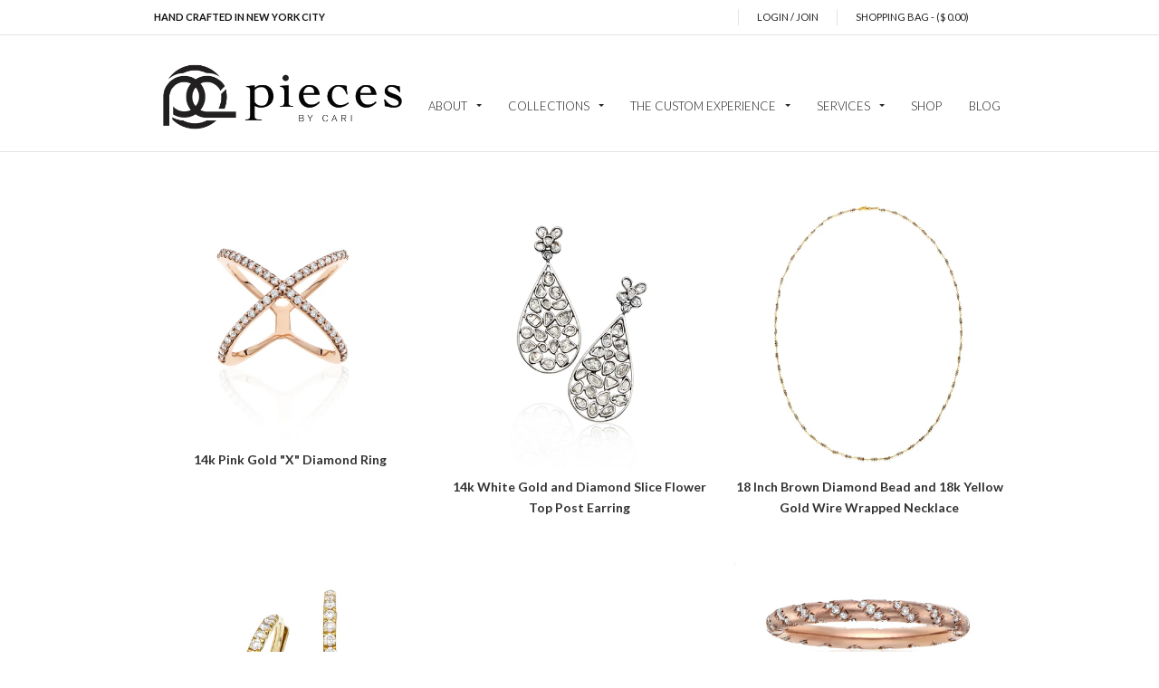

--- FILE ---
content_type: text/html; charset=utf-8
request_url: https://piecesbycari.com/collections/all
body_size: 12817
content:
<!DOCTYPE html>
<!--[if lt IE 7 ]><html class="ie ie6" lang="en"> <![endif]-->
<!--[if IE 7 ]><html class="ie ie7" lang="en"> <![endif]-->
<!--[if IE 8 ]><html class="ie ie8" lang="en"> <![endif]-->
<!--[if (gte IE 9)|!(IE)]><!--><html lang="en"> <!--<![endif]-->
<head>
	<meta charset="utf-8" />
	<!--[if IE]><meta http-equiv='X-UA-Compatible' content='IE=edge,chrome=1' /><![endif]-->

	<title>
	Products &ndash; Pieces By Cari
	</title>

	

	<link rel="canonical" href="https://piecesbycari.com/collections/all" />
	<link rel="shortcut icon" href="//piecesbycari.com/cdn/shop/t/7/assets/favicon.png?v=156895361765318545301441818727" type="image/png" />

	<meta name="viewport" content="width=device-width, initial-scale=1, maximum-scale=1">

	<script>window.performance && window.performance.mark && window.performance.mark('shopify.content_for_header.start');</script><meta id="shopify-digital-wallet" name="shopify-digital-wallet" content="/6632147/digital_wallets/dialog">
<link rel="alternate" type="application/atom+xml" title="Feed" href="/collections/all.atom" />
<script async="async" src="/checkouts/internal/preloads.js?locale=en-US"></script>
<script id="shopify-features" type="application/json">{"accessToken":"68956924d5b353dea9ec6b4c53ec2ebb","betas":["rich-media-storefront-analytics"],"domain":"piecesbycari.com","predictiveSearch":true,"shopId":6632147,"locale":"en"}</script>
<script>var Shopify = Shopify || {};
Shopify.shop = "pieces-by-cari.myshopify.com";
Shopify.locale = "en";
Shopify.currency = {"active":"USD","rate":"1.0"};
Shopify.country = "US";
Shopify.theme = {"name":"Pieces By Cari Theme","id":12339515,"schema_name":null,"schema_version":null,"theme_store_id":null,"role":"main"};
Shopify.theme.handle = "null";
Shopify.theme.style = {"id":null,"handle":null};
Shopify.cdnHost = "piecesbycari.com/cdn";
Shopify.routes = Shopify.routes || {};
Shopify.routes.root = "/";</script>
<script type="module">!function(o){(o.Shopify=o.Shopify||{}).modules=!0}(window);</script>
<script>!function(o){function n(){var o=[];function n(){o.push(Array.prototype.slice.apply(arguments))}return n.q=o,n}var t=o.Shopify=o.Shopify||{};t.loadFeatures=n(),t.autoloadFeatures=n()}(window);</script>
<script id="shop-js-analytics" type="application/json">{"pageType":"collection"}</script>
<script defer="defer" async type="module" src="//piecesbycari.com/cdn/shopifycloud/shop-js/modules/v2/client.init-shop-cart-sync_C5BV16lS.en.esm.js"></script>
<script defer="defer" async type="module" src="//piecesbycari.com/cdn/shopifycloud/shop-js/modules/v2/chunk.common_CygWptCX.esm.js"></script>
<script type="module">
  await import("//piecesbycari.com/cdn/shopifycloud/shop-js/modules/v2/client.init-shop-cart-sync_C5BV16lS.en.esm.js");
await import("//piecesbycari.com/cdn/shopifycloud/shop-js/modules/v2/chunk.common_CygWptCX.esm.js");

  window.Shopify.SignInWithShop?.initShopCartSync?.({"fedCMEnabled":true,"windoidEnabled":true});

</script>
<script id="__st">var __st={"a":6632147,"offset":-18000,"reqid":"c10f553e-7766-415f-9b2e-3b23f502ef2d-1768808966","pageurl":"piecesbycari.com\/collections\/all","u":"3c6b936a0022","p":"collection"};</script>
<script>window.ShopifyPaypalV4VisibilityTracking = true;</script>
<script id="captcha-bootstrap">!function(){'use strict';const t='contact',e='account',n='new_comment',o=[[t,t],['blogs',n],['comments',n],[t,'customer']],c=[[e,'customer_login'],[e,'guest_login'],[e,'recover_customer_password'],[e,'create_customer']],r=t=>t.map((([t,e])=>`form[action*='/${t}']:not([data-nocaptcha='true']) input[name='form_type'][value='${e}']`)).join(','),a=t=>()=>t?[...document.querySelectorAll(t)].map((t=>t.form)):[];function s(){const t=[...o],e=r(t);return a(e)}const i='password',u='form_key',d=['recaptcha-v3-token','g-recaptcha-response','h-captcha-response',i],f=()=>{try{return window.sessionStorage}catch{return}},m='__shopify_v',_=t=>t.elements[u];function p(t,e,n=!1){try{const o=window.sessionStorage,c=JSON.parse(o.getItem(e)),{data:r}=function(t){const{data:e,action:n}=t;return t[m]||n?{data:e,action:n}:{data:t,action:n}}(c);for(const[e,n]of Object.entries(r))t.elements[e]&&(t.elements[e].value=n);n&&o.removeItem(e)}catch(o){console.error('form repopulation failed',{error:o})}}const l='form_type',E='cptcha';function T(t){t.dataset[E]=!0}const w=window,h=w.document,L='Shopify',v='ce_forms',y='captcha';let A=!1;((t,e)=>{const n=(g='f06e6c50-85a8-45c8-87d0-21a2b65856fe',I='https://cdn.shopify.com/shopifycloud/storefront-forms-hcaptcha/ce_storefront_forms_captcha_hcaptcha.v1.5.2.iife.js',D={infoText:'Protected by hCaptcha',privacyText:'Privacy',termsText:'Terms'},(t,e,n)=>{const o=w[L][v],c=o.bindForm;if(c)return c(t,g,e,D).then(n);var r;o.q.push([[t,g,e,D],n]),r=I,A||(h.body.append(Object.assign(h.createElement('script'),{id:'captcha-provider',async:!0,src:r})),A=!0)});var g,I,D;w[L]=w[L]||{},w[L][v]=w[L][v]||{},w[L][v].q=[],w[L][y]=w[L][y]||{},w[L][y].protect=function(t,e){n(t,void 0,e),T(t)},Object.freeze(w[L][y]),function(t,e,n,w,h,L){const[v,y,A,g]=function(t,e,n){const i=e?o:[],u=t?c:[],d=[...i,...u],f=r(d),m=r(i),_=r(d.filter((([t,e])=>n.includes(e))));return[a(f),a(m),a(_),s()]}(w,h,L),I=t=>{const e=t.target;return e instanceof HTMLFormElement?e:e&&e.form},D=t=>v().includes(t);t.addEventListener('submit',(t=>{const e=I(t);if(!e)return;const n=D(e)&&!e.dataset.hcaptchaBound&&!e.dataset.recaptchaBound,o=_(e),c=g().includes(e)&&(!o||!o.value);(n||c)&&t.preventDefault(),c&&!n&&(function(t){try{if(!f())return;!function(t){const e=f();if(!e)return;const n=_(t);if(!n)return;const o=n.value;o&&e.removeItem(o)}(t);const e=Array.from(Array(32),(()=>Math.random().toString(36)[2])).join('');!function(t,e){_(t)||t.append(Object.assign(document.createElement('input'),{type:'hidden',name:u})),t.elements[u].value=e}(t,e),function(t,e){const n=f();if(!n)return;const o=[...t.querySelectorAll(`input[type='${i}']`)].map((({name:t})=>t)),c=[...d,...o],r={};for(const[a,s]of new FormData(t).entries())c.includes(a)||(r[a]=s);n.setItem(e,JSON.stringify({[m]:1,action:t.action,data:r}))}(t,e)}catch(e){console.error('failed to persist form',e)}}(e),e.submit())}));const S=(t,e)=>{t&&!t.dataset[E]&&(n(t,e.some((e=>e===t))),T(t))};for(const o of['focusin','change'])t.addEventListener(o,(t=>{const e=I(t);D(e)&&S(e,y())}));const B=e.get('form_key'),M=e.get(l),P=B&&M;t.addEventListener('DOMContentLoaded',(()=>{const t=y();if(P)for(const e of t)e.elements[l].value===M&&p(e,B);[...new Set([...A(),...v().filter((t=>'true'===t.dataset.shopifyCaptcha))])].forEach((e=>S(e,t)))}))}(h,new URLSearchParams(w.location.search),n,t,e,['guest_login'])})(!0,!0)}();</script>
<script integrity="sha256-4kQ18oKyAcykRKYeNunJcIwy7WH5gtpwJnB7kiuLZ1E=" data-source-attribution="shopify.loadfeatures" defer="defer" src="//piecesbycari.com/cdn/shopifycloud/storefront/assets/storefront/load_feature-a0a9edcb.js" crossorigin="anonymous"></script>
<script data-source-attribution="shopify.dynamic_checkout.dynamic.init">var Shopify=Shopify||{};Shopify.PaymentButton=Shopify.PaymentButton||{isStorefrontPortableWallets:!0,init:function(){window.Shopify.PaymentButton.init=function(){};var t=document.createElement("script");t.src="https://piecesbycari.com/cdn/shopifycloud/portable-wallets/latest/portable-wallets.en.js",t.type="module",document.head.appendChild(t)}};
</script>
<script data-source-attribution="shopify.dynamic_checkout.buyer_consent">
  function portableWalletsHideBuyerConsent(e){var t=document.getElementById("shopify-buyer-consent"),n=document.getElementById("shopify-subscription-policy-button");t&&n&&(t.classList.add("hidden"),t.setAttribute("aria-hidden","true"),n.removeEventListener("click",e))}function portableWalletsShowBuyerConsent(e){var t=document.getElementById("shopify-buyer-consent"),n=document.getElementById("shopify-subscription-policy-button");t&&n&&(t.classList.remove("hidden"),t.removeAttribute("aria-hidden"),n.addEventListener("click",e))}window.Shopify?.PaymentButton&&(window.Shopify.PaymentButton.hideBuyerConsent=portableWalletsHideBuyerConsent,window.Shopify.PaymentButton.showBuyerConsent=portableWalletsShowBuyerConsent);
</script>
<script data-source-attribution="shopify.dynamic_checkout.cart.bootstrap">document.addEventListener("DOMContentLoaded",(function(){function t(){return document.querySelector("shopify-accelerated-checkout-cart, shopify-accelerated-checkout")}if(t())Shopify.PaymentButton.init();else{new MutationObserver((function(e,n){t()&&(Shopify.PaymentButton.init(),n.disconnect())})).observe(document.body,{childList:!0,subtree:!0})}}));
</script>

<script>window.performance && window.performance.mark && window.performance.mark('shopify.content_for_header.end');</script>

	<link href='//fonts.googleapis.com/css?family=.|Open+Sans+Condensed:light,normal,bold|Lato:light,normal,bold|Open+Sans+Condensed:light,normal,bold|Lato:light,normal,bold|' rel='stylesheet' type='text/css'>
	<link href="//piecesbycari.com/cdn/shop/t/7/assets/style.css?v=102127361988579566621491169050" rel="stylesheet" type="text/css" media="all" />
    <link href="//code.jquery.com/ui/1.9.2/themes/base/jquery-ui.css" rel="stylesheet" type="text/css" media="all" />
	<link href="//cdnjs.cloudflare.com/ajax/libs/lightbox2/2.8.1/css/lightbox.min.css" rel="stylesheet" type="text/css" media="all" />


	<!-- facebook like -->
	
	
	<!-- end facebook like -->

<link href="https://monorail-edge.shopifysvc.com" rel="dns-prefetch">
<script>(function(){if ("sendBeacon" in navigator && "performance" in window) {try {var session_token_from_headers = performance.getEntriesByType('navigation')[0].serverTiming.find(x => x.name == '_s').description;} catch {var session_token_from_headers = undefined;}var session_cookie_matches = document.cookie.match(/_shopify_s=([^;]*)/);var session_token_from_cookie = session_cookie_matches && session_cookie_matches.length === 2 ? session_cookie_matches[1] : "";var session_token = session_token_from_headers || session_token_from_cookie || "";function handle_abandonment_event(e) {var entries = performance.getEntries().filter(function(entry) {return /monorail-edge.shopifysvc.com/.test(entry.name);});if (!window.abandonment_tracked && entries.length === 0) {window.abandonment_tracked = true;var currentMs = Date.now();var navigation_start = performance.timing.navigationStart;var payload = {shop_id: 6632147,url: window.location.href,navigation_start,duration: currentMs - navigation_start,session_token,page_type: "collection"};window.navigator.sendBeacon("https://monorail-edge.shopifysvc.com/v1/produce", JSON.stringify({schema_id: "online_store_buyer_site_abandonment/1.1",payload: payload,metadata: {event_created_at_ms: currentMs,event_sent_at_ms: currentMs}}));}}window.addEventListener('pagehide', handle_abandonment_event);}}());</script>
<script id="web-pixels-manager-setup">(function e(e,d,r,n,o){if(void 0===o&&(o={}),!Boolean(null===(a=null===(i=window.Shopify)||void 0===i?void 0:i.analytics)||void 0===a?void 0:a.replayQueue)){var i,a;window.Shopify=window.Shopify||{};var t=window.Shopify;t.analytics=t.analytics||{};var s=t.analytics;s.replayQueue=[],s.publish=function(e,d,r){return s.replayQueue.push([e,d,r]),!0};try{self.performance.mark("wpm:start")}catch(e){}var l=function(){var e={modern:/Edge?\/(1{2}[4-9]|1[2-9]\d|[2-9]\d{2}|\d{4,})\.\d+(\.\d+|)|Firefox\/(1{2}[4-9]|1[2-9]\d|[2-9]\d{2}|\d{4,})\.\d+(\.\d+|)|Chrom(ium|e)\/(9{2}|\d{3,})\.\d+(\.\d+|)|(Maci|X1{2}).+ Version\/(15\.\d+|(1[6-9]|[2-9]\d|\d{3,})\.\d+)([,.]\d+|)( \(\w+\)|)( Mobile\/\w+|) Safari\/|Chrome.+OPR\/(9{2}|\d{3,})\.\d+\.\d+|(CPU[ +]OS|iPhone[ +]OS|CPU[ +]iPhone|CPU IPhone OS|CPU iPad OS)[ +]+(15[._]\d+|(1[6-9]|[2-9]\d|\d{3,})[._]\d+)([._]\d+|)|Android:?[ /-](13[3-9]|1[4-9]\d|[2-9]\d{2}|\d{4,})(\.\d+|)(\.\d+|)|Android.+Firefox\/(13[5-9]|1[4-9]\d|[2-9]\d{2}|\d{4,})\.\d+(\.\d+|)|Android.+Chrom(ium|e)\/(13[3-9]|1[4-9]\d|[2-9]\d{2}|\d{4,})\.\d+(\.\d+|)|SamsungBrowser\/([2-9]\d|\d{3,})\.\d+/,legacy:/Edge?\/(1[6-9]|[2-9]\d|\d{3,})\.\d+(\.\d+|)|Firefox\/(5[4-9]|[6-9]\d|\d{3,})\.\d+(\.\d+|)|Chrom(ium|e)\/(5[1-9]|[6-9]\d|\d{3,})\.\d+(\.\d+|)([\d.]+$|.*Safari\/(?![\d.]+ Edge\/[\d.]+$))|(Maci|X1{2}).+ Version\/(10\.\d+|(1[1-9]|[2-9]\d|\d{3,})\.\d+)([,.]\d+|)( \(\w+\)|)( Mobile\/\w+|) Safari\/|Chrome.+OPR\/(3[89]|[4-9]\d|\d{3,})\.\d+\.\d+|(CPU[ +]OS|iPhone[ +]OS|CPU[ +]iPhone|CPU IPhone OS|CPU iPad OS)[ +]+(10[._]\d+|(1[1-9]|[2-9]\d|\d{3,})[._]\d+)([._]\d+|)|Android:?[ /-](13[3-9]|1[4-9]\d|[2-9]\d{2}|\d{4,})(\.\d+|)(\.\d+|)|Mobile Safari.+OPR\/([89]\d|\d{3,})\.\d+\.\d+|Android.+Firefox\/(13[5-9]|1[4-9]\d|[2-9]\d{2}|\d{4,})\.\d+(\.\d+|)|Android.+Chrom(ium|e)\/(13[3-9]|1[4-9]\d|[2-9]\d{2}|\d{4,})\.\d+(\.\d+|)|Android.+(UC? ?Browser|UCWEB|U3)[ /]?(15\.([5-9]|\d{2,})|(1[6-9]|[2-9]\d|\d{3,})\.\d+)\.\d+|SamsungBrowser\/(5\.\d+|([6-9]|\d{2,})\.\d+)|Android.+MQ{2}Browser\/(14(\.(9|\d{2,})|)|(1[5-9]|[2-9]\d|\d{3,})(\.\d+|))(\.\d+|)|K[Aa][Ii]OS\/(3\.\d+|([4-9]|\d{2,})\.\d+)(\.\d+|)/},d=e.modern,r=e.legacy,n=navigator.userAgent;return n.match(d)?"modern":n.match(r)?"legacy":"unknown"}(),u="modern"===l?"modern":"legacy",c=(null!=n?n:{modern:"",legacy:""})[u],f=function(e){return[e.baseUrl,"/wpm","/b",e.hashVersion,"modern"===e.buildTarget?"m":"l",".js"].join("")}({baseUrl:d,hashVersion:r,buildTarget:u}),m=function(e){var d=e.version,r=e.bundleTarget,n=e.surface,o=e.pageUrl,i=e.monorailEndpoint;return{emit:function(e){var a=e.status,t=e.errorMsg,s=(new Date).getTime(),l=JSON.stringify({metadata:{event_sent_at_ms:s},events:[{schema_id:"web_pixels_manager_load/3.1",payload:{version:d,bundle_target:r,page_url:o,status:a,surface:n,error_msg:t},metadata:{event_created_at_ms:s}}]});if(!i)return console&&console.warn&&console.warn("[Web Pixels Manager] No Monorail endpoint provided, skipping logging."),!1;try{return self.navigator.sendBeacon.bind(self.navigator)(i,l)}catch(e){}var u=new XMLHttpRequest;try{return u.open("POST",i,!0),u.setRequestHeader("Content-Type","text/plain"),u.send(l),!0}catch(e){return console&&console.warn&&console.warn("[Web Pixels Manager] Got an unhandled error while logging to Monorail."),!1}}}}({version:r,bundleTarget:l,surface:e.surface,pageUrl:self.location.href,monorailEndpoint:e.monorailEndpoint});try{o.browserTarget=l,function(e){var d=e.src,r=e.async,n=void 0===r||r,o=e.onload,i=e.onerror,a=e.sri,t=e.scriptDataAttributes,s=void 0===t?{}:t,l=document.createElement("script"),u=document.querySelector("head"),c=document.querySelector("body");if(l.async=n,l.src=d,a&&(l.integrity=a,l.crossOrigin="anonymous"),s)for(var f in s)if(Object.prototype.hasOwnProperty.call(s,f))try{l.dataset[f]=s[f]}catch(e){}if(o&&l.addEventListener("load",o),i&&l.addEventListener("error",i),u)u.appendChild(l);else{if(!c)throw new Error("Did not find a head or body element to append the script");c.appendChild(l)}}({src:f,async:!0,onload:function(){if(!function(){var e,d;return Boolean(null===(d=null===(e=window.Shopify)||void 0===e?void 0:e.analytics)||void 0===d?void 0:d.initialized)}()){var d=window.webPixelsManager.init(e)||void 0;if(d){var r=window.Shopify.analytics;r.replayQueue.forEach((function(e){var r=e[0],n=e[1],o=e[2];d.publishCustomEvent(r,n,o)})),r.replayQueue=[],r.publish=d.publishCustomEvent,r.visitor=d.visitor,r.initialized=!0}}},onerror:function(){return m.emit({status:"failed",errorMsg:"".concat(f," has failed to load")})},sri:function(e){var d=/^sha384-[A-Za-z0-9+/=]+$/;return"string"==typeof e&&d.test(e)}(c)?c:"",scriptDataAttributes:o}),m.emit({status:"loading"})}catch(e){m.emit({status:"failed",errorMsg:(null==e?void 0:e.message)||"Unknown error"})}}})({shopId: 6632147,storefrontBaseUrl: "https://piecesbycari.com",extensionsBaseUrl: "https://extensions.shopifycdn.com/cdn/shopifycloud/web-pixels-manager",monorailEndpoint: "https://monorail-edge.shopifysvc.com/unstable/produce_batch",surface: "storefront-renderer",enabledBetaFlags: ["2dca8a86"],webPixelsConfigList: [{"id":"shopify-app-pixel","configuration":"{}","eventPayloadVersion":"v1","runtimeContext":"STRICT","scriptVersion":"0450","apiClientId":"shopify-pixel","type":"APP","privacyPurposes":["ANALYTICS","MARKETING"]},{"id":"shopify-custom-pixel","eventPayloadVersion":"v1","runtimeContext":"LAX","scriptVersion":"0450","apiClientId":"shopify-pixel","type":"CUSTOM","privacyPurposes":["ANALYTICS","MARKETING"]}],isMerchantRequest: false,initData: {"shop":{"name":"Pieces By Cari","paymentSettings":{"currencyCode":"USD"},"myshopifyDomain":"pieces-by-cari.myshopify.com","countryCode":"US","storefrontUrl":"https:\/\/piecesbycari.com"},"customer":null,"cart":null,"checkout":null,"productVariants":[],"purchasingCompany":null},},"https://piecesbycari.com/cdn","fcfee988w5aeb613cpc8e4bc33m6693e112",{"modern":"","legacy":""},{"shopId":"6632147","storefrontBaseUrl":"https:\/\/piecesbycari.com","extensionBaseUrl":"https:\/\/extensions.shopifycdn.com\/cdn\/shopifycloud\/web-pixels-manager","surface":"storefront-renderer","enabledBetaFlags":"[\"2dca8a86\"]","isMerchantRequest":"false","hashVersion":"fcfee988w5aeb613cpc8e4bc33m6693e112","publish":"custom","events":"[[\"page_viewed\",{}],[\"collection_viewed\",{\"collection\":{\"id\":\"\",\"title\":\"Products\",\"productVariants\":[{\"price\":{\"amount\":0.0,\"currencyCode\":\"USD\"},\"product\":{\"title\":\"14k Pink Gold \\\"X\\\" Diamond Ring\",\"vendor\":\"Pieces By Cari\",\"id\":\"4876306502\",\"untranslatedTitle\":\"14k Pink Gold \\\"X\\\" Diamond Ring\",\"url\":\"\/products\/14k-pink-gold-x-diamond-ring\",\"type\":\"Ring\"},\"id\":\"16272109126\",\"image\":{\"src\":\"\/\/piecesbycari.com\/cdn\/shop\/products\/Rimg_2.png?v=1456692568\"},\"sku\":\"\",\"title\":\"Default Title\",\"untranslatedTitle\":\"Default Title\"},{\"price\":{\"amount\":0.0,\"currencyCode\":\"USD\"},\"product\":{\"title\":\"14k White Gold and Diamond Slice Flower Top Post Earring\",\"vendor\":\"Pieces By Cari\",\"id\":\"465267587\",\"untranslatedTitle\":\"14k White Gold and Diamond Slice Flower Top Post Earring\",\"url\":\"\/products\/14k-white-gold-and-diamond-slice-flower-top-post-earring\",\"type\":\"Earrings\"},\"id\":\"1233257611\",\"image\":{\"src\":\"\/\/piecesbycari.com\/cdn\/shop\/products\/14k-white-gold-and-diamond-slice-flower-top-post-earring.png?v=1426517950\"},\"sku\":\"\",\"title\":\"Default Title\",\"untranslatedTitle\":\"Default Title\"},{\"price\":{\"amount\":0.0,\"currencyCode\":\"USD\"},\"product\":{\"title\":\"18 Inch Brown Diamond Bead and 18k Yellow Gold Wire Wrapped Necklace\",\"vendor\":\"Pieces By Cari\",\"id\":\"465268255\",\"untranslatedTitle\":\"18 Inch Brown Diamond Bead and 18k Yellow Gold Wire Wrapped Necklace\",\"url\":\"\/products\/18-inch-brown-diamond-bead-and-18k-yellow-gold-wire-wrapped-necklace\",\"type\":\"Necklace\"},\"id\":\"1233260043\",\"image\":{\"src\":\"\/\/piecesbycari.com\/cdn\/shop\/products\/18-inch-brown-diamond-bead-and-18k-yellow-gold-wire-wrapped-necklace.png?v=1426782899\"},\"sku\":\"\",\"title\":\"Default Title\",\"untranslatedTitle\":\"Default Title\"},{\"price\":{\"amount\":0.0,\"currencyCode\":\"USD\"},\"product\":{\"title\":\"18k Gold and Diamond Petite Bishop Hook Earring\",\"vendor\":\"Pieces By Cari\",\"id\":\"472528371\",\"untranslatedTitle\":\"18k Gold and Diamond Petite Bishop Hook Earring\",\"url\":\"\/products\/18k-gold-and-diamond-petite-bishop-hook-earring-1\",\"type\":\"Earrings\"},\"id\":\"1262048067\",\"image\":{\"src\":\"\/\/piecesbycari.com\/cdn\/shop\/products\/10.png?v=1429121982\"},\"sku\":\"\",\"title\":\"Default Title\",\"untranslatedTitle\":\"Default Title\"},{\"price\":{\"amount\":7997.0,\"currencyCode\":\"USD\"},\"product\":{\"title\":\"18k Medium Forged Hoops\",\"vendor\":\"Pieces By Cari\",\"id\":\"472536823\",\"untranslatedTitle\":\"18k Medium Forged Hoops\",\"url\":\"\/products\/11-5-18kyforgedhoopsmed\",\"type\":\"Earrings\"},\"id\":\"1262064235\",\"image\":{\"src\":\"\/\/piecesbycari.com\/cdn\/shop\/products\/6.png?v=1429122186\"},\"sku\":\"\",\"title\":\"Default Title\",\"untranslatedTitle\":\"Default Title\"},{\"price\":{\"amount\":0.0,\"currencyCode\":\"USD\"},\"product\":{\"title\":\"18k Pink Gold \u0026 Diamond Rope Ring\",\"vendor\":\"Pieces By Cari\",\"id\":\"4876290630\",\"untranslatedTitle\":\"18k Pink Gold \u0026 Diamond Rope Ring\",\"url\":\"\/products\/18k-pink-gold-diamond-rope-ring\",\"type\":\"\"},\"id\":\"16272083782\",\"image\":{\"src\":\"\/\/piecesbycari.com\/cdn\/shop\/products\/NEW_Ring_3.png?v=1456692499\"},\"sku\":\"\",\"title\":\"Default Title\",\"untranslatedTitle\":\"Default Title\"},{\"price\":{\"amount\":0.0,\"currencyCode\":\"USD\"},\"product\":{\"title\":\"3 Carat Total Weight Untreated White Sapphire Studs set in 14k White Gold\",\"vendor\":\"Pieces By Cari\",\"id\":\"472525611\",\"untranslatedTitle\":\"3 Carat Total Weight Untreated White Sapphire Studs set in 14k White Gold\",\"url\":\"\/products\/5-cttw-untreated-white-sapphire-14k-w-goldstuds\",\"type\":\"Earrings\"},\"id\":\"1262044231\",\"image\":{\"src\":\"\/\/piecesbycari.com\/cdn\/shop\/products\/2.5cttwuntreatedwhitesapphire14kwgoldstuds.png?v=1429118233\"},\"sku\":\"\",\"title\":\"Default Title\",\"untranslatedTitle\":\"Default Title\"},{\"price\":{\"amount\":0.0,\"currencyCode\":\"USD\"},\"product\":{\"title\":\"Amazonite, Diamond \u0026 14k Rose Gold Earrings\",\"vendor\":\"Pieces By Cari\",\"id\":\"4876358342\",\"untranslatedTitle\":\"Amazonite, Diamond \u0026 14k Rose Gold Earrings\",\"url\":\"\/products\/amazonite-diamond-14k-rose-gold-earrings\",\"type\":\"\"},\"id\":\"16272215110\",\"image\":{\"src\":\"\/\/piecesbycari.com\/cdn\/shop\/products\/Earring_2-1.png?v=1456693075\"},\"sku\":\"\",\"title\":\"Default Title\",\"untranslatedTitle\":\"Default Title\"},{\"price\":{\"amount\":7997.0,\"currencyCode\":\"USD\"},\"product\":{\"title\":\"Bicolor Untreated Sapphire \u0026 Green Diamond Beads Wire Wrapped with 18k Yello Gold\",\"vendor\":\"Pieces By Cari\",\"id\":\"472538003\",\"untranslatedTitle\":\"Bicolor Untreated Sapphire \u0026 Green Diamond Beads Wire Wrapped with 18k Yello Gold\",\"url\":\"\/products\/bicolor-untreated-sapphire-green-diamond-beads-wire-wrapped-with-18kygold\",\"type\":\"Necklace\"},\"id\":\"1262067159\",\"image\":{\"src\":\"\/\/piecesbycari.com\/cdn\/shop\/products\/5.png?v=1429122008\"},\"sku\":\"\",\"title\":\"Default Title\",\"untranslatedTitle\":\"Default Title\"},{\"price\":{\"amount\":7997.0,\"currencyCode\":\"USD\"},\"product\":{\"title\":\"Blackstar Sapphire 18k Yellow Necklace\",\"vendor\":\"Pieces By Cari\",\"id\":\"472544443\",\"untranslatedTitle\":\"Blackstar Sapphire 18k Yellow Necklace\",\"url\":\"\/products\/15-blackstarsapphire18kyellownecklace\",\"type\":\"Necklace\"},\"id\":\"1262077323\",\"image\":{\"src\":\"\/\/piecesbycari.com\/cdn\/shop\/products\/2.png?v=1429122025\"},\"sku\":\"\",\"title\":\"Default Title\",\"untranslatedTitle\":\"Default Title\"},{\"price\":{\"amount\":7997.0,\"currencyCode\":\"USD\"},\"product\":{\"title\":\"Blue Green Tourmalineon 18k Yellow Goldchain Earrings Braziliant m18k EarringsHM\",\"vendor\":\"Pieces By Cari\",\"id\":\"472544691\",\"untranslatedTitle\":\"Blue Green Tourmalineon 18k Yellow Goldchain Earrings Braziliant m18k EarringsHM\",\"url\":\"\/products\/copy-of-14k-white-gold-and-diamond-slice-flower-top-post-earring\",\"type\":\"Earrings\"},\"id\":\"1262077591\",\"image\":{\"src\":\"\/\/piecesbycari.com\/cdn\/shop\/products\/1.png?v=1429122115\"},\"sku\":\"\",\"title\":\"Default Title\",\"untranslatedTitle\":\"Default Title\"},{\"price\":{\"amount\":7997.0,\"currencyCode\":\"USD\"},\"product\":{\"title\":\"Diamond Slice Twist Earring in 18k Yellow Gold\",\"vendor\":\"Pieces By Cari\",\"id\":\"445796567\",\"untranslatedTitle\":\"Diamond Slice Twist Earring in 18k Yellow Gold\",\"url\":\"\/products\/14k-white-gold-and-diamond-slice-flower-top-post-earring-1\",\"type\":\"Earrings\"},\"id\":\"1139547987\",\"image\":{\"src\":\"\/\/piecesbycari.com\/cdn\/shop\/products\/IMG_0019.JPG?v=1426518054\"},\"sku\":\"\",\"title\":\"Default Title\",\"untranslatedTitle\":\"Default Title\"},{\"price\":{\"amount\":0.0,\"currencyCode\":\"USD\"},\"product\":{\"title\":\"Labradorite, Swiss Blue Topaz \u0026 14k Yellow Gold Earrings\",\"vendor\":\"Pieces By Cari\",\"id\":\"4876361926\",\"untranslatedTitle\":\"Labradorite, Swiss Blue Topaz \u0026 14k Yellow Gold Earrings\",\"url\":\"\/products\/labradorite-swiss-blue-topaz-14k-yellow-gold-earrings\",\"type\":\"\"},\"id\":\"16272219270\",\"image\":{\"src\":\"\/\/piecesbycari.com\/cdn\/shop\/products\/Earring_1.png?v=1456693119\"},\"sku\":\"\",\"title\":\"Default Title\",\"untranslatedTitle\":\"Default Title\"},{\"price\":{\"amount\":0.0,\"currencyCode\":\"USD\"},\"product\":{\"title\":\"Long 18k Yellow Gold and Brown Diamond Wire Wrapped Necklace with Lobster Clasp\",\"vendor\":\"Pieces By Cari\",\"id\":\"465270079\",\"untranslatedTitle\":\"Long 18k Yellow Gold and Brown Diamond Wire Wrapped Necklace with Lobster Clasp\",\"url\":\"\/products\/long-18k-yellow-gold-and-brown-diamond-wire-wrapped-necklace-with-lobster-clasp\",\"type\":\"Necklace\"},\"id\":\"1233267803\",\"image\":{\"src\":\"\/\/piecesbycari.com\/cdn\/shop\/products\/Long-18k-yellow-gold-and-brown-diamond-wire-wrapped-necklace-with-lobster-clasp.png?v=1426519181\"},\"sku\":\"\",\"title\":\"Default Title\",\"untranslatedTitle\":\"Default Title\"},{\"price\":{\"amount\":7997.0,\"currencyCode\":\"USD\"},\"product\":{\"title\":\"Med Labradorite Bracelet 18k\",\"vendor\":\"Pieces By Cari\",\"id\":\"472532591\",\"untranslatedTitle\":\"Med Labradorite Bracelet 18k\",\"url\":\"\/products\/med-labradorite-bracelet-18k\",\"type\":\"Bracelet\"},\"id\":\"1262055943\",\"image\":{\"src\":\"\/\/piecesbycari.com\/cdn\/shop\/products\/7.png?v=1429122132\"},\"sku\":\"\",\"title\":\"Default Title\",\"untranslatedTitle\":\"Default Title\"},{\"price\":{\"amount\":7997.0,\"currencyCode\":\"USD\"},\"product\":{\"title\":\"Mintgreen Tourmaline and 18k Yellow Earrings\",\"vendor\":\"Pieces By Cari\",\"id\":\"472546047\",\"untranslatedTitle\":\"Mintgreen Tourmaline and 18k Yellow Earrings\",\"url\":\"\/products\/mintgreentourmaline-18kyellowearrings\",\"type\":\"Earrings\"},\"id\":\"1262079275\",\"image\":{\"src\":\"\/\/piecesbycari.com\/cdn\/shop\/products\/11.png?v=1429122045\"},\"sku\":\"\",\"title\":\"Default Title\",\"untranslatedTitle\":\"Default Title\"},{\"price\":{\"amount\":7997.0,\"currencyCode\":\"USD\"},\"product\":{\"title\":\"Multi Sapphire Drop\",\"vendor\":\"Pieces By Cari\",\"id\":\"472546363\",\"untranslatedTitle\":\"Multi Sapphire Drop\",\"url\":\"\/products\/multi-sapphire-drop\",\"type\":\"Earrings\"},\"id\":\"1262079603\",\"image\":{\"src\":\"\/\/piecesbycari.com\/cdn\/shop\/products\/12.png?v=1429122075\"},\"sku\":\"\",\"title\":\"Default Title\",\"untranslatedTitle\":\"Default Title\"},{\"price\":{\"amount\":7997.0,\"currencyCode\":\"USD\"},\"product\":{\"title\":\"Natural Untreated Yellow Sapphire Halo 18k Gold\",\"vendor\":\"Pieces By Cari\",\"id\":\"472539823\",\"untranslatedTitle\":\"Natural Untreated Yellow Sapphire Halo 18k Gold\",\"url\":\"\/products\/natural-untreated-yellow-sapphire-halo-18k-gold\",\"type\":\"Necklace\"},\"id\":\"1262069867\",\"image\":{\"src\":\"\/\/piecesbycari.com\/cdn\/shop\/products\/4.png?v=1429122202\"},\"sku\":\"\",\"title\":\"Default Title\",\"untranslatedTitle\":\"Default Title\"},{\"price\":{\"amount\":0.0,\"currencyCode\":\"USD\"},\"product\":{\"title\":\"Natural, Untreated Padparadscha Sapphire and Platinum Ring\",\"vendor\":\"Pieces By Cari\",\"id\":\"4876319046\",\"untranslatedTitle\":\"Natural, Untreated Padparadscha Sapphire and Platinum Ring\",\"url\":\"\/products\/natural-untreated-padparadscha-sapphire-and-platinum-ring\",\"type\":\"Ring\"},\"id\":\"16272125190\",\"image\":{\"src\":\"\/\/piecesbycari.com\/cdn\/shop\/products\/NS3stone950PadPT9503stoneHMring.png?v=1456692679\"},\"sku\":\"\",\"title\":\"Default Title\",\"untranslatedTitle\":\"Default Title\"},{\"price\":{\"amount\":7997.0,\"currencyCode\":\"USD\"},\"product\":{\"title\":\"Pink Multi Sapphire Drop\",\"vendor\":\"Pieces By Cari\",\"id\":\"472546887\",\"untranslatedTitle\":\"Pink Multi Sapphire Drop\",\"url\":\"\/products\/pink-multi-sapphire-drop\",\"type\":\"Earrings\"},\"id\":\"1262080207\",\"image\":{\"src\":\"\/\/piecesbycari.com\/cdn\/shop\/products\/13_0c5f50fe-7bc3-4185-99d5-ffe042119a7d.png?v=1429122096\"},\"sku\":\"\",\"title\":\"Default Title\",\"untranslatedTitle\":\"Default Title\"},{\"price\":{\"amount\":7997.0,\"currencyCode\":\"USD\"},\"product\":{\"title\":\"Plat Tahitian Pearl Cufflinks\",\"vendor\":\"Pieces By Cari\",\"id\":\"472530939\",\"untranslatedTitle\":\"Plat Tahitian Pearl Cufflinks\",\"url\":\"\/products\/plat-tahitian-pearl-cufflinks\",\"type\":\"Cufflinks\"},\"id\":\"1262052547\",\"image\":{\"src\":\"\/\/piecesbycari.com\/cdn\/shop\/products\/8.png?v=1429122150\"},\"sku\":\"\",\"title\":\"Default Title\",\"untranslatedTitle\":\"Default Title\"},{\"price\":{\"amount\":7997.0,\"currencyCode\":\"USD\"},\"product\":{\"title\":\"Tourmaline 18k Bayonet\",\"vendor\":\"Pieces By Cari\",\"id\":\"472536191\",\"untranslatedTitle\":\"Tourmaline 18k Bayonet\",\"url\":\"\/products\/tourmaline-18k-bayonet\",\"type\":\"Bayonet\"},\"id\":\"1262063051\",\"image\":{\"src\":\"\/\/piecesbycari.com\/cdn\/shop\/products\/10Tourmaline18kbayonet.png?v=1429119034\"},\"sku\":\"\",\"title\":\"Default Title\",\"untranslatedTitle\":\"Default Title\"}]}}]]"});</script><script>
  window.ShopifyAnalytics = window.ShopifyAnalytics || {};
  window.ShopifyAnalytics.meta = window.ShopifyAnalytics.meta || {};
  window.ShopifyAnalytics.meta.currency = 'USD';
  var meta = {"products":[{"id":4876306502,"gid":"gid:\/\/shopify\/Product\/4876306502","vendor":"Pieces By Cari","type":"Ring","handle":"14k-pink-gold-x-diamond-ring","variants":[{"id":16272109126,"price":0,"name":"14k Pink Gold \"X\" Diamond Ring","public_title":null,"sku":""}],"remote":false},{"id":465267587,"gid":"gid:\/\/shopify\/Product\/465267587","vendor":"Pieces By Cari","type":"Earrings","handle":"14k-white-gold-and-diamond-slice-flower-top-post-earring","variants":[{"id":1233257611,"price":0,"name":"14k White Gold and Diamond Slice Flower Top Post Earring","public_title":null,"sku":""}],"remote":false},{"id":465268255,"gid":"gid:\/\/shopify\/Product\/465268255","vendor":"Pieces By Cari","type":"Necklace","handle":"18-inch-brown-diamond-bead-and-18k-yellow-gold-wire-wrapped-necklace","variants":[{"id":1233260043,"price":0,"name":"18 Inch Brown Diamond Bead and 18k Yellow Gold Wire Wrapped Necklace","public_title":null,"sku":""}],"remote":false},{"id":472528371,"gid":"gid:\/\/shopify\/Product\/472528371","vendor":"Pieces By Cari","type":"Earrings","handle":"18k-gold-and-diamond-petite-bishop-hook-earring-1","variants":[{"id":1262048067,"price":0,"name":"18k Gold and Diamond Petite Bishop Hook Earring","public_title":null,"sku":""}],"remote":false},{"id":472536823,"gid":"gid:\/\/shopify\/Product\/472536823","vendor":"Pieces By Cari","type":"Earrings","handle":"11-5-18kyforgedhoopsmed","variants":[{"id":1262064235,"price":799700,"name":"18k Medium Forged Hoops","public_title":null,"sku":""}],"remote":false},{"id":4876290630,"gid":"gid:\/\/shopify\/Product\/4876290630","vendor":"Pieces By Cari","type":"","handle":"18k-pink-gold-diamond-rope-ring","variants":[{"id":16272083782,"price":0,"name":"18k Pink Gold \u0026 Diamond Rope Ring","public_title":null,"sku":""}],"remote":false},{"id":472525611,"gid":"gid:\/\/shopify\/Product\/472525611","vendor":"Pieces By Cari","type":"Earrings","handle":"5-cttw-untreated-white-sapphire-14k-w-goldstuds","variants":[{"id":1262044231,"price":0,"name":"3 Carat Total Weight Untreated White Sapphire Studs set in 14k White Gold","public_title":null,"sku":""}],"remote":false},{"id":4876358342,"gid":"gid:\/\/shopify\/Product\/4876358342","vendor":"Pieces By Cari","type":"","handle":"amazonite-diamond-14k-rose-gold-earrings","variants":[{"id":16272215110,"price":0,"name":"Amazonite, Diamond \u0026 14k Rose Gold Earrings","public_title":null,"sku":""}],"remote":false},{"id":472538003,"gid":"gid:\/\/shopify\/Product\/472538003","vendor":"Pieces By Cari","type":"Necklace","handle":"bicolor-untreated-sapphire-green-diamond-beads-wire-wrapped-with-18kygold","variants":[{"id":1262067159,"price":799700,"name":"Bicolor Untreated Sapphire \u0026 Green Diamond Beads Wire Wrapped with 18k Yello Gold","public_title":null,"sku":""}],"remote":false},{"id":472544443,"gid":"gid:\/\/shopify\/Product\/472544443","vendor":"Pieces By Cari","type":"Necklace","handle":"15-blackstarsapphire18kyellownecklace","variants":[{"id":1262077323,"price":799700,"name":"Blackstar Sapphire 18k Yellow Necklace","public_title":null,"sku":""}],"remote":false},{"id":472544691,"gid":"gid:\/\/shopify\/Product\/472544691","vendor":"Pieces By Cari","type":"Earrings","handle":"copy-of-14k-white-gold-and-diamond-slice-flower-top-post-earring","variants":[{"id":1262077591,"price":799700,"name":"Blue Green Tourmalineon 18k Yellow Goldchain Earrings Braziliant m18k EarringsHM","public_title":null,"sku":""}],"remote":false},{"id":445796567,"gid":"gid:\/\/shopify\/Product\/445796567","vendor":"Pieces By Cari","type":"Earrings","handle":"14k-white-gold-and-diamond-slice-flower-top-post-earring-1","variants":[{"id":1139547987,"price":799700,"name":"Diamond Slice Twist Earring in 18k Yellow Gold","public_title":null,"sku":""}],"remote":false},{"id":4876361926,"gid":"gid:\/\/shopify\/Product\/4876361926","vendor":"Pieces By Cari","type":"","handle":"labradorite-swiss-blue-topaz-14k-yellow-gold-earrings","variants":[{"id":16272219270,"price":0,"name":"Labradorite, Swiss Blue Topaz \u0026 14k Yellow Gold Earrings","public_title":null,"sku":""}],"remote":false},{"id":465270079,"gid":"gid:\/\/shopify\/Product\/465270079","vendor":"Pieces By Cari","type":"Necklace","handle":"long-18k-yellow-gold-and-brown-diamond-wire-wrapped-necklace-with-lobster-clasp","variants":[{"id":1233267803,"price":0,"name":"Long 18k Yellow Gold and Brown Diamond Wire Wrapped Necklace with Lobster Clasp","public_title":null,"sku":""}],"remote":false},{"id":472532591,"gid":"gid:\/\/shopify\/Product\/472532591","vendor":"Pieces By Cari","type":"Bracelet","handle":"med-labradorite-bracelet-18k","variants":[{"id":1262055943,"price":799700,"name":"Med Labradorite Bracelet 18k","public_title":null,"sku":""}],"remote":false},{"id":472546047,"gid":"gid:\/\/shopify\/Product\/472546047","vendor":"Pieces By Cari","type":"Earrings","handle":"mintgreentourmaline-18kyellowearrings","variants":[{"id":1262079275,"price":799700,"name":"Mintgreen Tourmaline and 18k Yellow Earrings","public_title":null,"sku":""}],"remote":false},{"id":472546363,"gid":"gid:\/\/shopify\/Product\/472546363","vendor":"Pieces By Cari","type":"Earrings","handle":"multi-sapphire-drop","variants":[{"id":1262079603,"price":799700,"name":"Multi Sapphire Drop","public_title":null,"sku":""}],"remote":false},{"id":472539823,"gid":"gid:\/\/shopify\/Product\/472539823","vendor":"Pieces By Cari","type":"Necklace","handle":"natural-untreated-yellow-sapphire-halo-18k-gold","variants":[{"id":1262069867,"price":799700,"name":"Natural Untreated Yellow Sapphire Halo 18k Gold","public_title":null,"sku":""}],"remote":false},{"id":4876319046,"gid":"gid:\/\/shopify\/Product\/4876319046","vendor":"Pieces By Cari","type":"Ring","handle":"natural-untreated-padparadscha-sapphire-and-platinum-ring","variants":[{"id":16272125190,"price":0,"name":"Natural, Untreated Padparadscha Sapphire and Platinum Ring","public_title":null,"sku":""}],"remote":false},{"id":472546887,"gid":"gid:\/\/shopify\/Product\/472546887","vendor":"Pieces By Cari","type":"Earrings","handle":"pink-multi-sapphire-drop","variants":[{"id":1262080207,"price":799700,"name":"Pink Multi Sapphire Drop","public_title":null,"sku":""}],"remote":false},{"id":472530939,"gid":"gid:\/\/shopify\/Product\/472530939","vendor":"Pieces By Cari","type":"Cufflinks","handle":"plat-tahitian-pearl-cufflinks","variants":[{"id":1262052547,"price":799700,"name":"Plat Tahitian Pearl Cufflinks","public_title":null,"sku":""}],"remote":false},{"id":472536191,"gid":"gid:\/\/shopify\/Product\/472536191","vendor":"Pieces By Cari","type":"Bayonet","handle":"tourmaline-18k-bayonet","variants":[{"id":1262063051,"price":799700,"name":"Tourmaline 18k Bayonet","public_title":null,"sku":""}],"remote":false}],"page":{"pageType":"collection","requestId":"c10f553e-7766-415f-9b2e-3b23f502ef2d-1768808966"}};
  for (var attr in meta) {
    window.ShopifyAnalytics.meta[attr] = meta[attr];
  }
</script>
<script class="analytics">
  (function () {
    var customDocumentWrite = function(content) {
      var jquery = null;

      if (window.jQuery) {
        jquery = window.jQuery;
      } else if (window.Checkout && window.Checkout.$) {
        jquery = window.Checkout.$;
      }

      if (jquery) {
        jquery('body').append(content);
      }
    };

    var hasLoggedConversion = function(token) {
      if (token) {
        return document.cookie.indexOf('loggedConversion=' + token) !== -1;
      }
      return false;
    }

    var setCookieIfConversion = function(token) {
      if (token) {
        var twoMonthsFromNow = new Date(Date.now());
        twoMonthsFromNow.setMonth(twoMonthsFromNow.getMonth() + 2);

        document.cookie = 'loggedConversion=' + token + '; expires=' + twoMonthsFromNow;
      }
    }

    var trekkie = window.ShopifyAnalytics.lib = window.trekkie = window.trekkie || [];
    if (trekkie.integrations) {
      return;
    }
    trekkie.methods = [
      'identify',
      'page',
      'ready',
      'track',
      'trackForm',
      'trackLink'
    ];
    trekkie.factory = function(method) {
      return function() {
        var args = Array.prototype.slice.call(arguments);
        args.unshift(method);
        trekkie.push(args);
        return trekkie;
      };
    };
    for (var i = 0; i < trekkie.methods.length; i++) {
      var key = trekkie.methods[i];
      trekkie[key] = trekkie.factory(key);
    }
    trekkie.load = function(config) {
      trekkie.config = config || {};
      trekkie.config.initialDocumentCookie = document.cookie;
      var first = document.getElementsByTagName('script')[0];
      var script = document.createElement('script');
      script.type = 'text/javascript';
      script.onerror = function(e) {
        var scriptFallback = document.createElement('script');
        scriptFallback.type = 'text/javascript';
        scriptFallback.onerror = function(error) {
                var Monorail = {
      produce: function produce(monorailDomain, schemaId, payload) {
        var currentMs = new Date().getTime();
        var event = {
          schema_id: schemaId,
          payload: payload,
          metadata: {
            event_created_at_ms: currentMs,
            event_sent_at_ms: currentMs
          }
        };
        return Monorail.sendRequest("https://" + monorailDomain + "/v1/produce", JSON.stringify(event));
      },
      sendRequest: function sendRequest(endpointUrl, payload) {
        // Try the sendBeacon API
        if (window && window.navigator && typeof window.navigator.sendBeacon === 'function' && typeof window.Blob === 'function' && !Monorail.isIos12()) {
          var blobData = new window.Blob([payload], {
            type: 'text/plain'
          });

          if (window.navigator.sendBeacon(endpointUrl, blobData)) {
            return true;
          } // sendBeacon was not successful

        } // XHR beacon

        var xhr = new XMLHttpRequest();

        try {
          xhr.open('POST', endpointUrl);
          xhr.setRequestHeader('Content-Type', 'text/plain');
          xhr.send(payload);
        } catch (e) {
          console.log(e);
        }

        return false;
      },
      isIos12: function isIos12() {
        return window.navigator.userAgent.lastIndexOf('iPhone; CPU iPhone OS 12_') !== -1 || window.navigator.userAgent.lastIndexOf('iPad; CPU OS 12_') !== -1;
      }
    };
    Monorail.produce('monorail-edge.shopifysvc.com',
      'trekkie_storefront_load_errors/1.1',
      {shop_id: 6632147,
      theme_id: 12339515,
      app_name: "storefront",
      context_url: window.location.href,
      source_url: "//piecesbycari.com/cdn/s/trekkie.storefront.cd680fe47e6c39ca5d5df5f0a32d569bc48c0f27.min.js"});

        };
        scriptFallback.async = true;
        scriptFallback.src = '//piecesbycari.com/cdn/s/trekkie.storefront.cd680fe47e6c39ca5d5df5f0a32d569bc48c0f27.min.js';
        first.parentNode.insertBefore(scriptFallback, first);
      };
      script.async = true;
      script.src = '//piecesbycari.com/cdn/s/trekkie.storefront.cd680fe47e6c39ca5d5df5f0a32d569bc48c0f27.min.js';
      first.parentNode.insertBefore(script, first);
    };
    trekkie.load(
      {"Trekkie":{"appName":"storefront","development":false,"defaultAttributes":{"shopId":6632147,"isMerchantRequest":null,"themeId":12339515,"themeCityHash":"3051273883033365505","contentLanguage":"en","currency":"USD","eventMetadataId":"1ea7b41a-c744-4ecc-bb5f-427ca83c6def"},"isServerSideCookieWritingEnabled":true,"monorailRegion":"shop_domain","enabledBetaFlags":["65f19447"]},"Session Attribution":{},"S2S":{"facebookCapiEnabled":false,"source":"trekkie-storefront-renderer","apiClientId":580111}}
    );

    var loaded = false;
    trekkie.ready(function() {
      if (loaded) return;
      loaded = true;

      window.ShopifyAnalytics.lib = window.trekkie;

      var originalDocumentWrite = document.write;
      document.write = customDocumentWrite;
      try { window.ShopifyAnalytics.merchantGoogleAnalytics.call(this); } catch(error) {};
      document.write = originalDocumentWrite;

      window.ShopifyAnalytics.lib.page(null,{"pageType":"collection","requestId":"c10f553e-7766-415f-9b2e-3b23f502ef2d-1768808966","shopifyEmitted":true});

      var match = window.location.pathname.match(/checkouts\/(.+)\/(thank_you|post_purchase)/)
      var token = match? match[1]: undefined;
      if (!hasLoggedConversion(token)) {
        setCookieIfConversion(token);
        window.ShopifyAnalytics.lib.track("Viewed Product Category",{"currency":"USD","category":"Collection: all","collectionName":"all","nonInteraction":true},undefined,undefined,{"shopifyEmitted":true});
      }
    });


        var eventsListenerScript = document.createElement('script');
        eventsListenerScript.async = true;
        eventsListenerScript.src = "//piecesbycari.com/cdn/shopifycloud/storefront/assets/shop_events_listener-3da45d37.js";
        document.getElementsByTagName('head')[0].appendChild(eventsListenerScript);

})();</script>
<script
  defer
  src="https://piecesbycari.com/cdn/shopifycloud/perf-kit/shopify-perf-kit-3.0.4.min.js"
  data-application="storefront-renderer"
  data-shop-id="6632147"
  data-render-region="gcp-us-central1"
  data-page-type="collection"
  data-theme-instance-id="12339515"
  data-theme-name=""
  data-theme-version=""
  data-monorail-region="shop_domain"
  data-resource-timing-sampling-rate="10"
  data-shs="true"
  data-shs-beacon="true"
  data-shs-export-with-fetch="true"
  data-shs-logs-sample-rate="1"
  data-shs-beacon-endpoint="https://piecesbycari.com/api/collect"
></script>
</head>

<body id="products" class="template-collection" >




	<!-- topbar -->
	<div id="topbar" class="hide-mobile add-border">
		<div class="container">
			<p id="tagline" class="remove-bottom">HAND CRAFTED IN NEW YORK CITY</p>
			<ul id="cart-login">
				<li>
					
					
					
					
					
					
				</li>
				
					
						<li><a href="https://shopify.com/6632147/account?locale=en&amp;region_country=US" id="customer_login_link">Login</a> / <a href="https://shopify.com/6632147/account?locale=en" id="customer_register_link">Join</a></li>
					
				
				<li><a href="/cart">Shopping Bag - ($ 0.00)</a></li>
			</ul>

		</div>
	</div>



	<!-- header -->
	<div id="header" class="add-border">
		<div class="container">

			<!-- logo -->
			<div id="logo" class="five columns">
				
					<a href="/">
						<img src="//piecesbycari.com/cdn/shop/t/7/assets/logo.png?v=106791487925848761481442184547" alt="Pieces By Cari" class="scale-with-grid" />
					</a>
				
			</div>

			<!-- navigation -->
			<div id="mobile-nav" class="hide-desktop">
				<a href="/account/login" class="icn-social"><i class="icon-user"></i></a>
				<a href="/cart" class="icn-social"><i class="icon-shopping-cart"></i></a>
				<a class="toggleMenu" href="#"><i class="icon-reorder"></i></a>
			</div>

			<div class="eleven columns">
				<ul class="nav">
				
			    
			    
			    <li class="has-dropdown">
			      <a href="/pages/about-us" title="">About</a><span></span>
			      <ul>
			        
			        
			        
			        <li>
			          <a href="/pages/about-us" title="">About Pieces</a>
			        </li>
			        
			        
			        
			        
			        <li>
			          <a href="/pages/press" title="">Press</a>
			        </li>
			        
			        
			      </ul>
			    </li>
			    
			    
			    
			    
			    <li class="has-dropdown">
			      <a href="/collections/all" title="">Collections</a><span></span>
			      <ul>
			        
			        
			        
			        <li>
			          <a href="/pages/portfolio" title="">Portfolio</a>
			        </li>
			        
			        
			        
			        
			        <li>
			          <a href="/pages/collaborations" title="">Collaborations</a>
			        </li>
			        
			        
			      </ul>
			    </li>
			    
			    
			    
			    
			    <li class="has-dropdown">
			      <a href="/pages/the-custom-experience" title="">The Custom Experience</a><span></span>
			      <ul>
			        
			        
			        
			        <li>
			          <a href="/pages/the-custom-experience" title="">The Pieces Difference</a>
			        </li>
			        
			        
			        
			        
			        <li>
			          <a href="/pages/other-services" title="">Other Services</a>
			        </li>
			        
			        
			      </ul>
			    </li>
			    
			    
			    
			    
			    <li class="has-dropdown">
			      <a href="/pages/gemological-services" title="">Services</a><span></span>
			      <ul>
			        
			        
			        
			        <li>
			          <a href="/pages/gemological-services" title="">Gemological</a>
			        </li>
			        
			        
			        
			        
			        <li>
			          <a href="http://pieces-by-cari.myshopify.com/pages/the-custom-experience#appraisals" title="">Appraisals</a>
			        </li>
			        
			        
			        
			        
			        <li>
			          <a href="http://pieces-by-cari.myshopify.com/pages/the-custom-experience#redesigns" title="">Redesigns</a>
			        </li>
			        
			        
			        
			        
			        <li>
			          <a href="http://pieces-by-cari.myshopify.com/pages/the-custom-experience#education" title="">Diamond Education 101</a>
			        </li>
			        
			        
			      </ul>
			    </li>
			    
			    
			    
			    
			    <li>
			      <a href="/collections/pieces-collection" title="">Shop</a>
			    </li>
			    
			    
			    
			    
			    <li>
			      <a href="/blogs/news" title="">Blog</a>
			    </li>
			    
			    
			    <li id="mobile-social" class="hide-desktop">
					
					
					
					
					
					
				</li>
		    	</ul>
			</div>
		</div>
	</div>
	<!-- end #header -->

	

	<!-- content -->
	<div id="content" class="add-border">
		<div class="container">

			<!-- collections template -->


	<div class="sixteen columns add-bottom" id="page-title">
		<h1 class="remove-bottom">Products</h1>
		<!-- breadcrumbs -->

<div id="breadcrumbs">
	<a href="/" class="homepage-link" title="Back to the frontpage">Home</a> <span class="divider">&#187;</span>
	
	  	
	  		<span class="page-title">Products</span>
	  	
	
</div>
	</div>
	
	
	
	
	
	
		<!-- product grid item -->





<div class="one-third column  product-grid">
	<a href="/collections/all/products/14k-pink-gold-x-diamond-ring">
		<div class="thumbnail">
			
			<img src="//piecesbycari.com/cdn/shop/products/Rimg_2_large.png?v=1456692568" alt="14k Pink Gold &quot;X&quot; Diamond Ring" class="scale-with-grid" />
		</div>
		<div class="info">                                              
			<span class="title">14k Pink Gold "X" Diamond Ring</span>
			<span class="price">
				<!-- 
				
        		$ 0.00
        		
				-->
			</span>
	    </div>
	</a>
</div>



	
	




	
		<!-- product grid item -->





<div class="one-third column  product-grid">
	<a href="/collections/all/products/14k-white-gold-and-diamond-slice-flower-top-post-earring">
		<div class="thumbnail">
			
			<img src="//piecesbycari.com/cdn/shop/products/14k-white-gold-and-diamond-slice-flower-top-post-earring_large.png?v=1426517950" alt="14k white gold and diamond slice flower top post earring" class="scale-with-grid" />
		</div>
		<div class="info">                                              
			<span class="title">14k White Gold and Diamond Slice Flower Top Post Earring</span>
			<span class="price">
				<!-- 
				
        		$ 0.00
        		
				-->
			</span>
	    </div>
	</a>
</div>



	
	<div class="clearfix add-bottom hide-desktop"></div>




	
		<!-- product grid item -->





<div class="one-third column  product-grid">
	<a href="/collections/all/products/18-inch-brown-diamond-bead-and-18k-yellow-gold-wire-wrapped-necklace">
		<div class="thumbnail">
			
			<img src="//piecesbycari.com/cdn/shop/products/18-inch-brown-diamond-bead-and-18k-yellow-gold-wire-wrapped-necklace_large.png?v=1426782899" alt="18 Inch Brown Diamond Bead and 18k Yellow Gold Wire Wrapped Necklace" class="scale-with-grid" />
		</div>
		<div class="info">                                              
			<span class="title">18 Inch Brown Diamond Bead and 18k Yellow Gold Wire Wrapped Necklace</span>
			<span class="price">
				<!-- 
				
        		$ 0.00
        		
				-->
			</span>
	    </div>
	</a>
</div>



	<div class="clearfix add-bottom hide-mobile"></div>
	




	
		<!-- product grid item -->





<div class="one-third column  product-grid">
	<a href="/collections/all/products/18k-gold-and-diamond-petite-bishop-hook-earring-1">
		<div class="thumbnail">
			
			<img src="//piecesbycari.com/cdn/shop/products/10_large.png?v=1429121982" alt="18k Gold and Diamond Petite Bishop Hook Earring" class="scale-with-grid" />
		</div>
		<div class="info">                                              
			<span class="title">18k Gold and Diamond Petite Bishop Hook Earring</span>
			<span class="price">
				<!-- 
				
        		$ 0.00
        		
				-->
			</span>
	    </div>
	</a>
</div>



	
	<div class="clearfix add-bottom hide-desktop"></div>




	
		<!-- product grid item -->





<div class="one-third column  product-grid">
	<a href="/collections/all/products/11-5-18kyforgedhoopsmed">
		<div class="thumbnail">
			
			<img src="//piecesbycari.com/cdn/shop/products/6_large.png?v=1429122186" alt="18k Medium Forged Hoops" class="scale-with-grid" />
		</div>
		<div class="info">                                              
			<span class="title">18k Medium Forged Hoops</span>
			<span class="price">
				<!-- 
				
        		$ 7,997.00
        		
				-->
			</span>
	    </div>
	</a>
</div>



	
	




	
		<!-- product grid item -->





<div class="one-third column  product-grid">
	<a href="/collections/all/products/18k-pink-gold-diamond-rope-ring">
		<div class="thumbnail">
			
			<img src="//piecesbycari.com/cdn/shop/products/NEW_Ring_3_large.png?v=1456692499" alt="18k Pink Gold &amp; Diamond Rope Ring" class="scale-with-grid" />
		</div>
		<div class="info">                                              
			<span class="title">18k Pink Gold & Diamond Rope Ring</span>
			<span class="price">
				<!-- 
				
        		$ 0.00
        		
				-->
			</span>
	    </div>
	</a>
</div>



	<div class="clearfix add-bottom hide-mobile"></div>
	<div class="clearfix add-bottom hide-desktop"></div>




	
		<!-- product grid item -->





<div class="one-third column  product-grid">
	<a href="/collections/all/products/5-cttw-untreated-white-sapphire-14k-w-goldstuds">
		<div class="thumbnail">
			
			<img src="//piecesbycari.com/cdn/shop/products/2.5cttwuntreatedwhitesapphire14kwgoldstuds_large.png?v=1429118233" alt="3 Carat Total Weight Untreated White Sapphire Studs set in 14k White Gold" class="scale-with-grid" />
		</div>
		<div class="info">                                              
			<span class="title">3 Carat Total Weight Untreated White Sapphire Studs set in 14k White Gold</span>
			<span class="price">
				<!-- 
				
        		$ 0.00
        		
				-->
			</span>
	    </div>
	</a>
</div>



	
	




	
		<!-- product grid item -->





<div class="one-third column  product-grid">
	<a href="/collections/all/products/amazonite-diamond-14k-rose-gold-earrings">
		<div class="thumbnail">
			
			<img src="//piecesbycari.com/cdn/shop/products/Earring_2-1_large.png?v=1456693075" alt="Amazonite, Diamond &amp; 14k Rose Gold Earrings" class="scale-with-grid" />
		</div>
		<div class="info">                                              
			<span class="title">Amazonite, Diamond & 14k Rose Gold Earrings</span>
			<span class="price">
				<!-- 
				
        		$ 0.00
        		
				-->
			</span>
	    </div>
	</a>
</div>



	
	<div class="clearfix add-bottom hide-desktop"></div>




	
		<!-- product grid item -->





<div class="one-third column  product-grid">
	<a href="/collections/all/products/bicolor-untreated-sapphire-green-diamond-beads-wire-wrapped-with-18kygold">
		<div class="thumbnail">
			
			<img src="//piecesbycari.com/cdn/shop/products/5_large.png?v=1429122008" alt="Bicolor Untreated Sapphire &amp; Green Diamond Beads Wire Wrapped with 18k Yello Gold" class="scale-with-grid" />
		</div>
		<div class="info">                                              
			<span class="title">Bicolor Untreated Sapphire & Green Diamond Beads Wire Wrapped with 18k Yello Gold</span>
			<span class="price">
				<!-- 
				
        		$ 7,997.00
        		
				-->
			</span>
	    </div>
	</a>
</div>



	<div class="clearfix add-bottom hide-mobile"></div>
	




	
		<!-- product grid item -->





<div class="one-third column  product-grid">
	<a href="/collections/all/products/15-blackstarsapphire18kyellownecklace">
		<div class="thumbnail">
			
			<img src="//piecesbycari.com/cdn/shop/products/2_large.png?v=1429122025" alt="Blackstar Sapphire 18k Yellow Necklace" class="scale-with-grid" />
		</div>
		<div class="info">                                              
			<span class="title">Blackstar Sapphire 18k Yellow Necklace</span>
			<span class="price">
				<!-- 
				
        		$ 7,997.00
        		
				-->
			</span>
	    </div>
	</a>
</div>



	
	<div class="clearfix add-bottom hide-desktop"></div>




	
		<!-- product grid item -->





<div class="one-third column  product-grid">
	<a href="/collections/all/products/copy-of-14k-white-gold-and-diamond-slice-flower-top-post-earring">
		<div class="thumbnail">
			
			<img src="//piecesbycari.com/cdn/shop/products/1_large.png?v=1429122115" alt="Blue Green Tourmalineon 18k Yellow Goldchain Earrings Braziliant m18k EarringsHM" class="scale-with-grid" />
		</div>
		<div class="info">                                              
			<span class="title">Blue Green Tourmalineon 18k Yellow Goldchain Earrings Braziliant m18k EarringsHM</span>
			<span class="price">
				<!-- 
				
        		$ 7,997.00
        		
				-->
			</span>
	    </div>
	</a>
</div>



	
	




	
		<!-- product grid item -->





<div class="one-third column  product-grid">
	<a href="/collections/all/products/14k-white-gold-and-diamond-slice-flower-top-post-earring-1">
		<div class="thumbnail">
			
			<img src="//piecesbycari.com/cdn/shop/products/IMG_0019_large.JPG?v=1426518054" alt="14k white gold and diamond slice flower top post earring" class="scale-with-grid" />
		</div>
		<div class="info">                                              
			<span class="title">Diamond Slice Twist Earring in 18k Yellow Gold</span>
			<span class="price">
				<!-- 
				
        		$ 7,997.00
        		
				-->
			</span>
	    </div>
	</a>
</div>



	<div class="clearfix add-bottom hide-mobile"></div>
	<div class="clearfix add-bottom hide-desktop"></div>




	
		<!-- product grid item -->





<div class="one-third column  product-grid">
	<a href="/collections/all/products/labradorite-swiss-blue-topaz-14k-yellow-gold-earrings">
		<div class="thumbnail">
			
			<img src="//piecesbycari.com/cdn/shop/products/Earring_1_large.png?v=1456693119" alt="Labradorite, Swiss Blue Topaz &amp; 14k Yellow Gold Earrings" class="scale-with-grid" />
		</div>
		<div class="info">                                              
			<span class="title">Labradorite, Swiss Blue Topaz & 14k Yellow Gold Earrings</span>
			<span class="price">
				<!-- 
				
        		$ 0.00
        		
				-->
			</span>
	    </div>
	</a>
</div>



	
	




	
		<!-- product grid item -->





<div class="one-third column  product-grid">
	<a href="/collections/all/products/long-18k-yellow-gold-and-brown-diamond-wire-wrapped-necklace-with-lobster-clasp">
		<div class="thumbnail">
			
			<img src="//piecesbycari.com/cdn/shop/products/Long-18k-yellow-gold-and-brown-diamond-wire-wrapped-necklace-with-lobster-clasp_large.png?v=1426519181" alt="Long 18k Yellow Gold and Brown Diamond Wire Wrapped Necklace with Lobster Clasp" class="scale-with-grid" />
		</div>
		<div class="info">                                              
			<span class="title">Long 18k Yellow Gold and Brown Diamond Wire Wrapped Necklace with Lobster Clasp</span>
			<span class="price">
				<!-- 
				
        		$ 0.00
        		
				-->
			</span>
	    </div>
	</a>
</div>



	
	<div class="clearfix add-bottom hide-desktop"></div>




	
		<!-- product grid item -->





<div class="one-third column  product-grid">
	<a href="/collections/all/products/med-labradorite-bracelet-18k">
		<div class="thumbnail">
			
			<img src="//piecesbycari.com/cdn/shop/products/7_large.png?v=1429122132" alt="Med Labradorite Bracelet 18k" class="scale-with-grid" />
		</div>
		<div class="info">                                              
			<span class="title">Med Labradorite Bracelet 18k</span>
			<span class="price">
				<!-- 
				
        		$ 7,997.00
        		
				-->
			</span>
	    </div>
	</a>
</div>



	<div class="clearfix add-bottom hide-mobile"></div>
	




	
		<!-- product grid item -->





<div class="one-third column  product-grid">
	<a href="/collections/all/products/mintgreentourmaline-18kyellowearrings">
		<div class="thumbnail">
			
			<img src="//piecesbycari.com/cdn/shop/products/11_large.png?v=1429122045" alt="Mintgreen Tourmaline and 18k Yellow Earrings" class="scale-with-grid" />
		</div>
		<div class="info">                                              
			<span class="title">Mintgreen Tourmaline and 18k Yellow Earrings</span>
			<span class="price">
				<!-- 
				
        		$ 7,997.00
        		
				-->
			</span>
	    </div>
	</a>
</div>



	
	<div class="clearfix add-bottom hide-desktop"></div>




	
		<!-- product grid item -->





<div class="one-third column  product-grid">
	<a href="/collections/all/products/multi-sapphire-drop">
		<div class="thumbnail">
			
			<img src="//piecesbycari.com/cdn/shop/products/12_large.png?v=1429122075" alt="Multi Sapphire Drop" class="scale-with-grid" />
		</div>
		<div class="info">                                              
			<span class="title">Multi Sapphire Drop</span>
			<span class="price">
				<!-- 
				
        		$ 7,997.00
        		
				-->
			</span>
	    </div>
	</a>
</div>



	
	




	
		<!-- product grid item -->





<div class="one-third column  product-grid">
	<a href="/collections/all/products/natural-untreated-yellow-sapphire-halo-18k-gold">
		<div class="thumbnail">
			
			<img src="//piecesbycari.com/cdn/shop/products/4_large.png?v=1429122202" alt="Natural Untreated Yellow Sapphire Halo 18k Gold" class="scale-with-grid" />
		</div>
		<div class="info">                                              
			<span class="title">Natural Untreated Yellow Sapphire Halo 18k Gold</span>
			<span class="price">
				<!-- 
				
        		$ 7,997.00
        		
				-->
			</span>
	    </div>
	</a>
</div>



	<div class="clearfix add-bottom hide-mobile"></div>
	<div class="clearfix add-bottom hide-desktop"></div>




	
		<!-- product grid item -->





<div class="one-third column  product-grid">
	<a href="/collections/all/products/natural-untreated-padparadscha-sapphire-and-platinum-ring">
		<div class="thumbnail">
			
			<img src="//piecesbycari.com/cdn/shop/products/NS3stone950PadPT9503stoneHMring_large.png?v=1456692679" alt="Natural, Untreated Padparadscha Sapphire and Platinum Ring" class="scale-with-grid" />
		</div>
		<div class="info">                                              
			<span class="title">Natural, Untreated Padparadscha Sapphire and Platinum Ring</span>
			<span class="price">
				<!-- 
				
        		$ 0.00
        		
				-->
			</span>
	    </div>
	</a>
</div>



	
	




	
		<!-- product grid item -->





<div class="one-third column  product-grid">
	<a href="/collections/all/products/pink-multi-sapphire-drop">
		<div class="thumbnail">
			
			<img src="//piecesbycari.com/cdn/shop/products/13_0c5f50fe-7bc3-4185-99d5-ffe042119a7d_large.png?v=1429122096" alt="Pink Multi Sapphire Drop" class="scale-with-grid" />
		</div>
		<div class="info">                                              
			<span class="title">Pink Multi Sapphire Drop</span>
			<span class="price">
				<!-- 
				
        		$ 7,997.00
        		
				-->
			</span>
	    </div>
	</a>
</div>



	
	<div class="clearfix add-bottom hide-desktop"></div>




	
		<!-- product grid item -->





<div class="one-third column  product-grid">
	<a href="/collections/all/products/plat-tahitian-pearl-cufflinks">
		<div class="thumbnail">
			
			<img src="//piecesbycari.com/cdn/shop/products/8_large.png?v=1429122150" alt="Plat Tahitian Pearl Cufflinks" class="scale-with-grid" />
		</div>
		<div class="info">                                              
			<span class="title">Plat Tahitian Pearl Cufflinks</span>
			<span class="price">
				<!-- 
				
        		$ 7,997.00
        		
				-->
			</span>
	    </div>
	</a>
</div>



	<div class="clearfix add-bottom hide-mobile"></div>
	




	
		<!-- product grid item -->





<div class="one-third column  product-grid">
	<a href="/collections/all/products/tourmaline-18k-bayonet">
		<div class="thumbnail">
			
			<img src="//piecesbycari.com/cdn/shop/products/10Tourmaline18kbayonet_large.png?v=1429119034" alt="Tourmaline 18k Bayonet" class="scale-with-grid" />
		</div>
		<div class="info">                                              
			<span class="title">Tourmaline 18k Bayonet</span>
			<span class="price">
				<!-- 
				
        		$ 7,997.00
        		
				-->
			</span>
	    </div>
	</a>
</div>



	
	<div class="clearfix add-bottom hide-desktop"></div>




	
	
	
	
	



		</div>
	</div>
	<!-- end #content -->

	<!-- footer -->
	<div id="footer" class="add-border">
		<div class="container">

			<div class="six columns" id="footer-logo">
				
					<img src="//piecesbycari.com/cdn/shop/t/7/assets/footer.png?v=74055899716186521091442179407" alt="Pieces By Cari" class="scale-with-grid footer-logo" />
				
				<address class="half-bottom">24-32 Union Square East<br/>New York, NY 10003</address>
				<p class="remove-bottom"><a href="mailto:cari@piecesbycari.com"><i class="icon-envelope"></i> cari@piecesbycari.com</a></p>
				<p><i class="icon-phone"></i> 646-858-0116</p>
			</div>

			<div class="three columns">
				<ul>
					
						<li><a href="/pages/about-us" title="About Cari">About Cari</a></li>
					
						<li><a href="/pages/contact" title="Contact">Contact</a></li>
					
				</ul>
			</div>
			<div class="three columns">
				<ul>
					
						<li><a href="/pages/the-custom-experience" title="The Pieces Difference">The Pieces Difference</a></li>
					
						<li><a href="/pages/other-services" title="Other Services">Other Services</a></li>
					
				</ul>
			</div>

			<div class="four columns">
				
				<!-- email signup - mailchimp -->
				<p>Sign up for news.</p>
				<!-- Begin MailChimp Signup Form -->
				<div id="mc_embed_signup">
				<form action="" method="post" id="mc-embedded-subscribe-form" name="mc-embedded-subscribe-form" class="validate" target="_blank" novalidate>
					<input type="email" value="" name="EMAIL" class="required email" id="mce-EMAIL" placeholder="Enter Your Email">
					<button type="submit" value="" name="subscribe" id="mc-embedded-subscribe"><i class="icon-arrow-right"></i></button>
					<div id="mce-responses" class="clear">
						<div class="response" id="mce-error-response" style="display:none"></div>
						<div class="response" id="mce-success-response" style="display:none"></div>
					</div>
				</form>
				</div>
				<!--End mc_embed_signup-->
				

				
			</div>
		</div>
	</div>
	<div id="copy" class="add-border footer-dark">
		<div class="container">
			<ul id="payment-options">
				
				
				
				
				
				
				
				
				
			</ul>
			<div class="footer-logos">
<div class="logo"><a title="MJSA.org" target="_blank" href="http://www.mjsa.org/"> <img src="//cdn.shopify.com/s/files/1/0663/2147/files/MJSA_8e2d8ee6-8cd3-45fe-b752-ae156517d00d_small.png?1217744863137893003" /> </a></div>
<div class="logo"><a href="http://www.gia.edu"> <img src="//cdn.shopify.com/s/files/1/0663/2147/files/gia-resized_small.png?9483152196562131962" /> </a></div>
<div class="logo"><a title="AGTA.org" target="_blank" href="http://www.agta.org/"> <img src="//cdn.shopify.com/s/files/1/0663/2147/files/AGTA_small.png?13593672159623164526" /> </a></div>
<div class="logo"><a title="JVC Legal" target="_blank" href="https://www.jvclegal.org"> <img src="//cdn.shopify.com/s/files/1/0663/2147/files/JVC_small.png?15693724182354204429" /> </a></div>
</div>
			<p style="color:#666;">Copyright &copy; 2026 Pieces By Cari.

		</div>
	</div>
	<!-- end #footer -->

	
    <!--[if lt IE 7]>
    <p class="chromeframe">You are using an <strong>outdated</strong> browser. Please <a href="http://browsehappy.com/">upgrade your browser</a> or <a href="http://www.google.com/chromeframe/?redirect=true">activate Google Chrome Frame</a> to improve your experience.</p>
    <![endif]-->


	<!--[if lt IE 9]>
	<script src="//html5shiv.googlecode.com/svn/trunk/html5.js" type="text/javascript"></script>
	<![endif]-->

	<!--[if lt IE 8]>
	<script src="//piecesbycari.com/cdn/shop/t/7/assets/json2.js?v=154133857350868653501422386716" type="text/javascript"></script>
	<![endif]-->

	<script src="//piecesbycari.com/cdn/shopifycloud/storefront/assets/themes_support/option_selection-b017cd28.js" type="text/javascript"></script>

	<script src="//ajax.googleapis.com/ajax/libs/jquery/1.9.1/jquery.min.js" type="text/javascript"></script>
	<script src="//code.jquery.com/ui/1.9.2/jquery-ui.min.js" type="text/javascript"></script>



	

	<script src="//piecesbycari.com/cdn/shop/t/7/assets/responsiveslides.min.js?v=47287583889467791611422386716" type="text/javascript"></script>
	<script src="//piecesbycari.com/cdn/shop/t/7/assets/doubletaptogo.min.js?v=56921733526153423211422386716" type="text/javascript"></script>
	<script src="//cdnjs.cloudflare.com/ajax/libs/lightbox2/2.8.1/js/lightbox.min.js" type="text/javascript"></script>
  	<script src="//piecesbycari.com/cdn/shop/t/7/assets/script.js?v=5722990838919550481422386717" type="text/javascript"></script>


</body>
</html>


--- FILE ---
content_type: text/css
request_url: https://piecesbycari.com/cdn/shop/t/7/assets/style.css?v=102127361988579566621491169050
body_size: 10275
content:
/** Shopify CDN: Minification failed

Line 373:4 Expected identifier but found "*"
Line 1341:7 Expected ":"
Line 1341:13 Expected ":"
Line 1600:536 Expected identifier but found "*"
Line 1632:275 Expected identifier but found "*"
Line 1633:43 Expected identifier but found "*"
Line 2052:27 Expected ":"

**/
/* #Reset & Basics (Inspired by E. Meyers)
================================================== */
html, body, div, span, applet, object, iframe, h1, h2, h3, h4, h5, h6, p, blockquote, pre, a, abbr, acronym, address, big, cite, code, del, dfn, em, img, ins, kbd, q, s, samp, small, strike, strong, sub, sup, tt, var, b, u, i, center, dl, dt, dd, ol, ul, li, fieldset, form, label, legend, table, caption, tbody, tfoot, thead, tr, th, td, article, aside, canvas, details, embed, figure, figcaption, footer, header, hgroup, menu, nav, output, ruby, section, summary, time, mark, audio, video {
		margin: 0;
		padding: 0;
		border: 0;
		font-size: 100%;
		font: inherit;
		vertical-align: baseline; }
	article, aside, details, figcaption, figure, footer, header, hgroup, menu, nav, section {
		display: block; }
	body {
		line-height: 1; }
	ol, ul {
		list-style: none; }
	blockquote, q {
		quotes: none; }
	blockquote:before, blockquote:after,
	q:before, q:after {
		content: '';
		content: none; }
	table {
		border-collapse: collapse;
		border-spacing: 0; }


/* #Basic Styles
================================================== */
body {
	background: #ffffff ;
	font: 14px/23px Lato;
	color: #111111;
	font-weight: normal;
	font-style: normal;


	-webkit-font-smoothing: antialiased; /* Fix for webkit rendering */
	-webkit-text-size-adjust: 100%;
}

.no-padding {
  padding: 0;
}
.no-margin {
  margin: 0;
}

/* #Typography
================================================== */
h1, h2, h3, h4, h5, h6 {
	color: #111111;
	font-family: Open+Sans+Condensed;
	font-weight: lighter;
	font-style: normal;
	text-transform: none;

}
h1 a, h2 a, h3 a, h4 a, h5 a, h6 a { font-weight: inherit; }
h1 { font-size: 38px; line-height: 50px; margin-bottom: 14px;}
h2 { font-size: 32px; line-height: 40px; margin-bottom: 10px; }
h3 { font-size: 28px; line-height: 34px; margin-bottom: 8px; }
h4 { font-size: 21px; line-height: 30px; margin-bottom: 4px; }
h5 { font-size: 16px; line-height: 24px; }
h6 { font-size: 14px; line-height: 21px; }
.subheader { color: #777; }

p { margin: 0 0 20px 0; }
p img { margin: 0; }
p.lead { font-size: 21px; line-height: 27px; color: #777;  }

em { font-style: italic; }
strong { font-weight: bold; color: #333; }
small { font-size: 80%; }

/*	Blockquotes  */
blockquote, blockquote p { font-size: 17px; line-height: 24px; color: #777; font-style: italic; }
blockquote { margin: 0 0 20px; padding: 9px 20px 0 19px; border-left: 1px solid #ddd; }
blockquote cite { display: block; font-size: 12px; color: #555; }
blockquote cite:before { content: "\2014 \0020"; }
blockquote cite a, blockquote cite a:visited, blockquote cite a:visited { color: #555; }

hr { border: solid #ddd; border-width: 1px 0 0; clear: both; margin: 10px 0 30px; height: 0; }


/* #Links
================================================== */
a, a:visited { color: #947649; text-decoration: none; outline: 0; }
a:hover, a:focus { color: #333333; }
p a, p a:visited { line-height: inherit; }


/* #Lists
================================================== */
ul, ol { margin-bottom: 20px; }
ul { list-style: disc outside; }
ol { list-style: decimal; }
ol, ul { margin-left: 30px; }
ul ul, ul ol,
ol ol, ol ul { margin: 4px 0 5px 30px; font-size: 90%;  }
ul ul li, ul ol li,
ol ol li, ol ul li { margin-bottom: 6px; }
li { line-height: 18px; margin-bottom: 12px; }
ul.large li { line-height: 21px; }
li p { line-height: 21px; }

/* #Images
================================================== */
img.scale-with-grid {
	max-width: 100%;
	height: auto; }


/* #Buttons
================================================== */
button:hover {
background-color:#ee4d41;
color:#ffffff;
}
.button,
button,
input[type="submit"],
input[type="reset"],
input[type="button"] {
  background: #947649;
  border: none;
  -moz-border-radius: 3px;
  -webkit-border-radius: 3px;
  border-radius: 3px;
  color: #ffffff;
  display: inline-block;
  font-size: 12px;
  font-weight: bold;
  text-decoration: none;
  cursor: pointer;
  margin-bottom: 20px;
  line-height: normal;
  padding: 8px 10px;
  font-family: "HelveticaNeue", "Helvetica Neue", Helvetica, Arial, sans-serif; }

.button:hover,
button:hover,
input[type="submit"]:hover,
input[type="reset"]:hover,
input[type="button"]:hover {
	color: #ffffff;
	background: #7a6443;
}

.button:active,
button:active,
input[type="submit"]:active,
input[type="reset"]:active,
input[type="button"]:active {
	color: #ffffff;
	background: #7a6443;
 }

.button.full-width,
button.full-width,
input[type="submit"].full-width,
input[type="reset"].full-width,
input[type="button"].full-width {
	width: 100%;
	padding-left: 0 !important;
	padding-right: 0 !important;
	text-align: center; }

/* Fix for odd Mozilla border & padding issues */
button::-moz-focus-inner,
input::-moz-focus-inner {
border: 0;
padding: 0;
}


/* #Forms
================================================== */
form {
	margin-bottom: 20px; }
fieldset {
	margin-bottom: 20px; }
input[type="text"],
input[type="password"],
input[type="email"],
input[type="number"],
input[type="telephone"],
textarea,
select {
	border: 1px solid #ccc;
	padding: 6px 4px;
	outline: none;
	-moz-border-radius: 2px;
	-webkit-border-radius: 2px;
	border-radius: 2px;
	font: 13px "HelveticaNeue", "Helvetica Neue", Helvetica, Arial, sans-serif;
	color: #777;
	margin: 0;
	width: 210px;
	max-width: 100%;
	display: block;
	margin-bottom: 20px;
	background: #fff; }
select {
	padding: 0; }
input[type="text"]:focus,
input[type="password"]:focus,
input[type="email"]:focus,
input[type="number"]:focus,
input[type="telephone"]:focus,
textarea:focus {
	border: 1px solid #aaa;
	color: #444;
	-moz-box-shadow: 0 0 3px rgba(0,0,0,.2);
	-webkit-box-shadow: 0 0 3px rgba(0,0,0,.2);
	box-shadow:  0 0 3px rgba(0,0,0,.2); }
textarea {
	min-height: 60px; }
label,
legend {
	display: block;
	font-weight: bold;
	font-size: 13px;  }
select {
	width: 220px; }
input[type="checkbox"] {
	display: inline; }
label span,
legend span {
	font-weight: normal;
	font-size: 13px;
	color: #444; }

#products #page-title { visibility: hidden; display: none; }

/* #Tables
================================================== */
table {
	width:100%;
	margin: 0 0 20px 0;
	border-collapse: collapse;
	border-top: 1px solid #e4e4e4;
	border-left: 1px solid #e4e4e4;
}
table th {
	font-weight:bold;
	border-style: solid;
	border-color: #e4e4e4;
}
table th, table td {
	border-bottom: 1px solid #e4e4e4;
	border-right: 1px solid #e4e4e4;
	text-align: left; padding: 3px;
}

/* #Misc
================================================== */
.remove-bottom {
	margin-bottom: 0 !important;
}
.half-bottom {
	margin-bottom: 15px !important;
}
.add-bottom {
	margin-bottom: 30px !important;
}


/* #topbar
================================================== */
#topbar {
	padding: 10px 0;
	font-size: 11px;
	line-height: 18px;
	background: #ffffff;
}
#topbar p {
	float: left;
	font-weight: bolder;
	padding-left: 10px;
}
#topbar ul {
	margin: 0 10px 0 10px;
	list-style: none;
	float: right;
}
#topbar ul li {
	margin: 0;
	padding: 0 20px;
	border-left: 1px solid #e4e4e4;
	float: left;
}

#topbar ul li:first-child {
	border: none;
}
#topbar ul li:last-child {
	padding-right: 0;
}
.icn-social {
	font-size: 15px;
	margin-left: 10px;
}
#topbar a {
	text-transform: uppercase;
	text-decoration: none;
	color: #222222;
}
#topbar a:hover {
	color: #000000;
}


/* #header
================================================== */
#header {
	background: #ffffff;
}
#logo a img {
	display: block;
	margin: 10px 0;
}
#logo h1 {
	float: left;
	line-height: 1em;
	margin: 0;
	letter-spacing: -2px;
	text-transform: uppercase;
}
#logo h1 a {
	line-height: 1em;
	display: block;
	padding: 20px 20px 20px 0px;
	text-decoration: none;
	text-transform: uppercase;

	font-weight: bold;
	font-style: normal;
	color: #222222;
	font-size: 32px;
	font-family: Lato;
}
#logo h1 a:hover {
	color: #000000;
}

.toggleMenu {
}
#mobile-nav {
	float: right;
}
#mobile-nav a {
	text-decoration: none;
	font-size: 18px;
	padding: 20px 10px;
	margin: 0;
	height: 100%;
	margin-top: 10px;
}

.nav {
    list-style: none;
    *zoom: 1;
    float: right;
	margin: 0;
	position: absolute;
	bottom: 0;
  bottom: 26px; /* mineral */
	right: 0;
}
.nav:before,
.nav:after {
    content: " ";
    display: table;
}
.nav:after {
    clear: both;
}
.nav ul {
    list-style: none;
}
.nav a {
    font-size: 13px; /* mineral */
    padding: 15px 15px;
    text-decoration: none;
    font-family: Open+Sans+Condensed;
    color: #222222;
    font-weight: lighter;
    font-style: normal;
    text-transform: uppercase;
}
.nav a:hover {
	color: #a5a5a5;
}
.nav li {
    position: relative;
    margin: 0;
}
.nav > li {
    float: left;
}
.nav > li > .parent {
    margin-right: 15px;
}
.nav > li > span {
	position: absolute;
	display: block;
	margin-right: 10px;
	right: 4px;
	top: 22px;
	width: 0;
	height: 0;
	text-indent: -999em;
	overflow: hidden;
	border-left: 3px solid transparent;
	border-right: 3px solid transparent;
	border-top: 3px solid #222222;
}
.nav > li > a {
    display: block;
}
.nav li ul {
    position: absolute;
    left: -9999px;
    margin: 0;
    box-shadow: 1px 3px 3px #888888;
  z-index: 100;
}
.nav > li.hover > ul {
    left: 0;
}
.nav li li.hover ul {
    left: 100%;
    top: 0;
}
.nav li li a {
    display: block;
    background: #ffffff;
    color: #222222;
    position: relative;
    z-index:100;
    border-top: 1px solid #e4e4e4;
    border-left: 1px solid #e4e4e4;
    border-right: 1px solid #e4e4e4;
    min-width: 120px;
}
.nav li li li a {
    background: #ffffff;
    z-index:200;
    border-top: 1px solid #e4e4e4;
}

.nav li li span {
	position: absolute;
	display: block;
	margin-right: 10px;
	right: 4px;
	top: 22px;
	width: 0;
	height: 0;
	text-indent: -999em;
	overflow: hidden;
	border-top: 3px solid transparent;
	border-bottom: 3px solid transparent;
	border-left: 3px solid #222222;
	z-index: 190;
}



/* Footer
================================================== */

.footer-dark {background: #222;}

#footer {
	padding: 30px 0;
	font-size: 12px;
}
#footer a {
	text-decoration: none;
	color: #333333;
}
#footer a:hover {
	color: #696969;
}
#footer i {
	margin-right: 8px;
}
#footer ul {
	margin: 0;
	list-style: none;
}
#footer ul li {
	margin-bottom: 8px;
}

#footer #footer-logo h4 a {
	line-height: 1em;
	display: inline;
	padding: 20px 20px 20px 0px;
	font-weight: bold;
	font-style: normal;
	color: #222222 !important;
	font-family: Lato;
	text-transform: uppercase;
}


form.search-form input {
	width: 160px;
	float: left;
	padding: 7px 4px;
}
form.search-form button {
	float: left;
	margin: 0 0 0 10px;
	outline: none;
}
form.search-form button i {
	margin-right: 0 !important;
}

#mc_embed_signup input {
	width: 160px;
	float: left;
	padding: 7px 4px;
}
#mc_embed_signup button {
	float: left;
	margin: 0 0 0 10px;
	outline: none;
}
#mc_embed_signup button i {
	margin-right: 0;
}

#footer-social {
	clear:both;
	font-size: 32px;
}

#copy {
	padding: 20px 0;
}
#copy p {
	font-size: 10px;
	text-align: center;
	margin-bottom: 0;
}
#copy a {
	text-decoration: none;
	color: #333333;
}
#copy a:hover {
	color: #696969;
}
#payment-options {
	list-style: none;
	margin: 0 0;
	text-align: center;
}
#payment-options li {
	display: inline-block;
	height: 32px;
	margin: 0 5px;
	background: url(../assets/icn-payment.png) top left no-repeat;

	zoom: 1;
	filter: alpha(opacity=10);
	opacity: 0.10;
}

#payment-options li#paypal {
	width: 48px;
	background-position: -7px -32px;
}
#payment-options li#visa {
	width: 38px;
	background-position: -80px -32px;
}
#payment-options li#mastercard {
	width: 37px;
	background-position: -139px -32px;
}
#payment-options li#americanexpress {
	width: 28px;
	background-position: -197px -32px;
}
#payment-options li#discover {
	width: 51px;
	background-position: -240px -32px;
}
#payment-options li#cirrus {
	width: 37px;
	background-position: -308px -32px;
}
#payment-options li#maestro {
	width: 37px;
	background-position: -366px -32px;
}
#payment-options li#google {
	width: 95px;
	background-position: -422px -32px;
}
#payment-options li#dk {
	width: 41px;
	background-position: -529px -32px;
}


#payment-options li#paypal-white {
	width: 48px;
	background-position: -7px 0px;
}
#payment-options li#visa-white {
	width: 38px;
	background-position: -80px 0px;
}
#payment-options li#mastercard-white {
	width: 37px;
	background-position: -139px 0px;
}
#payment-options li#americanexpress-white {
	width: 28px;
	background-position: -197px 0px;
}
#payment-options li#discover-white {
	width: 51px;
	background-position: -240px 0px;
}
#payment-options li#cirrus-white {
	width: 37px;
	background-position: -308px 0px;
}
#payment-options li#maestro-white {
	width: 37px;
	background-position: -366px 0px;
}
#payment-options li#google-white {
	width: 95px;
	background-position: -422px 0px;
}
#payment-options li#dk-white {
	width: 41px;
	background-position: -529px 0px;
}


/* Content - Universal
================================================== */
#content {
	padding: 50px 0;
}



#content a {
	color: #947649;
}
#content a:hover {
	color: #333333;
}

.hidden {
	display: none;
}
.hide-desktop {
	display: none;
}
.add-border {
	border-bottom: 1px #e4e4e4 solid;
}
.add-border-top {
	border-top: 1px #e4e4e4 solid;
}

#breadcrumbs {
	font-size: 12px;
}
#breadcrumbs a {
	text-decoration: none;
}
#pagination {
	text-align: center;
	margin-top: 20px;
}
#pagination span, #pagination span a  {
	font-weight: normal;
	text-align: center;
	text-transform: uppercase;
	text-decoration: none;
	display: inline-block;
	padding: 7px 9px;
	cursor: pointer;
}
#pagination span {
	padding: 0 !important;
}
#pagination span.current, #pagination span a:hover {
	padding: 7px 9px !important;
}


ul#social-sharing {
	margin: 0;
	list-style: none;
}
ul#social-sharing li {
	float: left;
	margin-right: 15px;
}

.feedback {
	border: 1px solid;
    margin: 10px 0px 40px;
    padding:15px 10px;
    -moz-border-radius:.5em;
	-webkit-border-radius:.5em;
	border-radius:.5em;
	font-size: 13px;
}
.success {
	color: #4F8A10;
    background-color: #DFF2BF;
}
.error {
	color: #D8000C;
    background-color: #FFBABA;
}

.errors {
	border: 1px solid;
    margin: 10px 0px 40px;
    padding:15px 10px;
    -moz-border-radius:.5em;
	-webkit-border-radius:.5em;
	border-radius:.5em;
	font-size: 13px;
	color: #D8000C;
    background-color: #FFBABA;
}
.errors ul {
	list-style: none;
	margin: 0px;
}
.errors ul li {
	margin: 0;
}


.video { position: relative; padding-bottom: 56.25%; /* 16/9 ratio */ padding-top: 30px; /* IE6 workaround*/ height: 0; overflow: hidden; }
.video iframe, .video object, .video embed { position: absolute; top: 0; left: 0; width: 100%; height: 100%; }

#content img { max-width: 100%; height: auto; }



/* Index
================================================== */
#main-banner {
	position: relative;
    clear:both; /* mineral */
}
.lookbook-slider{
  width: 75%;
  margin: auto;
  margin-bottom: 20px;
}
.slides {
	position: relative;
	list-style: none;
	overflow: hidden;
	width: 100%;
	padding: 0;
	margin: 0;
}
.slides li {
	-webkit-backface-visibility: hidden;
	position: absolute;
	display: none;
	width: 100%;
	left: 0;
	top: 0;
	margin: 0;
  	text-align: center;
  	background: black;
}
.slides li span {
  display: none;
  visibility: hidden;
}
.slides li:first-child {
	position: relative;
	display: block;
	float: left;
}
.slides img {
	display: inline-block;
	height: 100%;
  	width: auto;
	border: 0;
  	max-height: 650px;
}
.slides.banner img {
  width: 100%;
  height: auto;
}
.centered-btns_nav {
	z-index: 3;
	position: absolute;
	-webkit-tap-highlight-color: rgba(0,0,0,0);
/* 	top: 50%; */
	left: 0;
	opacity: 0.7;
	text-indent: -9999px;
	overflow: hidden;
	text-decoration: none;
	height: 61px;
	width: 38px;
	background: transparent url(../assets/slide-arrows.gif) no-repeat left top;
/* 	margin-top: -45px; */
}
.centered-btns_nav.next {
	left: auto;
	background-position: right top;
	right: 0;
}


.home-section {
	padding-top: 50px;
	margin-top: 30px;
}
.home-section:first-child {
	margin-top: 0;
	padding-top: 0;
	border-top: none;
}


/* Collections
================================================== */



.product-grid:hover {
	zoom: 1;
	filter: alpha(opacity=90);
	opacity: 0.9;
}
.product-grid a {
	color: #000;
	text-decoration: none;
}
.product-grid .thumbnail {
	position: relative;
}
.thumbnail img {
	width: 100%;
	margin: 0 auto;
}
.product-grid a img {
	display: block;
}
.product-grid .title, .product-grid .info {
	display: block;
	text-align: center;
	padding: 4px 0 2px 0;
	color: #333333;
}
.product-grid .title {
	font-weight: bold;
}
.product-grid:hover .title, .product-grid:hover .info {
	color: #000000;
}
.product-grid .price del {
	zoom: 1;
	filter: alpha(opacity=70);
	opacity: 0.7;
}
.onsale {
	background: #1d1d1d;
	color: #ffffff;
	padding: 10px;
	position: absolute;
	text-align: center;
	line-height: 1em;
	top: 0;
	right: 0;
	z-index: 10;
	font-family: Georgia;
	zoom: 1;
	filter: alpha(opacity=80);
	opacity: 0.8;
}




/* List Collections
================================================== */
.collection-grid {}
.collection-grid:hover {
	zoom: 1;
	filter: alpha(opacity=90);
	opacity: 0.9;
}

.collection-grid a img {
	display: block;
}

.collection-grid .title, .collection-grid .item-count {
	display: block;
	text-align: center;
	padding: 4px 0 2px 0;
}



body#products .price {visibility: hidden; display: none;}
body.template-product .product-price {visibility: hidden; display: none;}

/* Product
================================================== */
.product-price {
	font-size: 24px;
	font-weight: bold;
	display: block;
}
.product-compare-price {
	clear: both;
}
#featured-image {
	position: relative;
}

#thumbs img:hover {
	cursor: pointer;
}

#product-add input {
	font-size: 14px;
}

.related-products {
	margin: 0;
}






/* Blog/Article
================================================== */
.blog-article {
	margin-bottom: 75px;
}
.blog-article-image {
  display: inline-block; 
  padding: 10px;
  vertical-align: top;
}
.blog-article-excerpt p {
  
}
.blog-article-excerpt-text-contain{
  box-sizing: border-box;
}

.blog-article-excerpt-text-contain p{
  width: 75%;
  display: inline-block;
  vertical-align: top;
}

@media(max-width: 425px){
  .blog-article-image{
    display: block;
    margin: auto;
    float: none;
  }
}
.blog-article-title {}
ul.blog-article-date {
	list-style: none;
	margin: 0;
}
ul.blog-article-date li {
	float: left;
	margin-right: 15px;
	font-size: 12px;
	zoom: 1;
	filter: alpha(opacity=75);
	opacity: 0.75;
}
ul.blog-article-date li i {
	margin-right: 4px;
}
.blog-article-content {
	margin-bottom: 55px;
}
#comments h5 i {
	margin-right: 6px;
}

#comments ul {
	list-style: none;
	margin: 0;
}
#comments ul li.comment {
	padding-bottom: 20px;
	margin-bottom: 40px;
}
#comments ul li i {
	margin-right: 4px;
}
#comments li li {
	zoom: 1;
	filter: alpha(opacity=75);
	opacity: 0.75;
}
#comments textarea {
	min-height: 86px;
	width: 95%;
}





/* Sidebar
================================================== */
#sidebar div {
	margin-bottom: 40px;
}
#sidebar input {
	margin-bottom: 0px;
}
#sidebar ul {
	list-style: none;
	margin: 0;
}
#sidebar ul li small {
	zoom: 1;
	filter: alpha(opacity=70);
	opacity: 0.7;
}





/* Cart
================================================== */
#cart ul {
	margin: 0;
}
#cart ul li {
	padding-bottom: 30px;
	margin-bottom: 30px;
  list-style: none;
}
li#cart-headers {
	font-size: 15px;
	font-weight: bold;
	padding-bottom: 30px;
	margin-bottom: 30px;
}
.cart-item img {
	float: left;
	margin-right: 20px;
	display: block;
}
.cart-price, .cart-total {
	line-height: 30px;
}
.cart-qty input[type="number"] {
	width: 40px;
	margin-bottom: 0;
}
.cart-remove a {
	width: 16px;
	height: 16px;
	background: url(icn-cart-remove.png) top left no-repeat;
	display: block;
	float: right;
	margin: 6px 15px 0 0;
	zoom: 1;
	filter: alpha(opacity=50);
	opacity: 0.5;
}
.cart-remove a:hover {
	zoom: 1;
	filter: alpha(opacity=100);
	opacity: 1;
}
#cart textarea {
	width: 95%;
}
#cart-overview {
	float: right;
}
#cart-overview h3 {
	text-align: right;
}
#cart-overview a {
	float: right;
}
#cart-overview input {
	float: right;
	margin: 0 0 0 20px;
}



/* Search
================================================== */
.search-form input {
	float: left;
	padding: 7px 4px;
}
.search-form button {
	float: left;
	margin: 0 0 0 10px;
	outline: none;
}
.search-form button i {
	margin-right: 0;
}

ul#search {
	list-style: none;
	margin: 0;
}
ul#search li {
	margin-bottom: 30px;
	padding-bottom: 30px;
}



/* Contact
================================================== */

textarea#contactFormMessage {
min-height: 94px;
width: 95%;
}

.feedback { padding: 20px; color: #4F8A10; background-color: #DFF2BF; -moz-border-radius: 5px; -webkit-border-radius: 5px; border-radius: 5px; }
.feedback p:last-child { margin: 0; }

.errorForm { color: #D8000C; background-color: #FFBABA; }




/* Customers
================================================== */
.address ul, ul.address {
	list-style: none;
	margin: 0 0 20px;
}
.address ul li, ul.address li {
	margin-bottom: 3px;
}

table.customer_address_table {
	border:none!important;
}
table.customer_address_table th {
	border-style: none;
}
table.customer_address_table th, table.customer_address_table td {
	border-bottom: none;
	border-right: none;
	text-align: left;
	margin: 0!important;
	padding: 3px!important;
	vertical-align: middle;
}
table.customer_address_table input, table.customer_address_table select {
	margin-bottom: 0;
}



/* #Media Queries
================================================== */

/* Smaller than standard 960 (devices and browsers) */
@media only screen and (max-width: 959px) {

	form.search-form input {
		width: 120px;
		float: left;
		padding: 7px 4px;
	}

    .nav a { font-size: 12px; padding: 15px 5px; }
    .nav > li > .parent { margin-right: 20px }

}

/* Tablet Portrait size to standard 960 (devices and browsers) */
@media only screen and (min-width: 768px) and (max-width: 959px) {}

/* All Mobile Sizes (devices and browser) */
@media only screen and (max-width: 767px) {


	.hide-mobile {
		display: none;
	}
	.hide-desktop {
		display: inline;
	}


	#logo {
		max-width: 72%;
	}

	/*	nav		*/
	.active {
        display: block;
    }
    .nav {
    	clear: both;
    	float: none;
    	margin: 20px 0;
    	position: relative;
    }
    .nav > li {
        float: none;
        border-bottom: 1px solid #e4e4e4;

    }

    .nav li li a {
    	border-left: none !important;
        border-right: none !important;
    }
    .nav > li:last-child {
    	border: none;
    }
    .nav > li > .parent {
        background-position: 95% 50%;
        margin-right: 0px;
    }
    .nav li .parent ul {
    	margin-bottom: 20px;
    }
    .nav li li span {
		position: absolute;
		display: block;
		margin-right: 10px;
		right: 4px;
		top: 22px;
		width: 0;
		height: 0;
		text-indent: -999em;
		overflow: hidden;
		border-left: 3px solid transparent;
		border-right: 3px solid transparent;
		border-top: 3px solid;
		z-index: 190;
	}
    .nav ul {
        display: block;
        width: 100%;
        box-shadow: none !important;
    }
   .nav > li.hover > ul , .nav li li.hover ul {
        position: static;
    }
	#mobile-social a {
		float: left;
		padding: 15px 8px;
		font-size: 20px;
	}

	#footer div {
		margin-bottom: 20px;
	}
	#footer div:last-child {
		margin-bottom: 0;
	}

    /*	product grid	*/
	.product-grid, .collection-grid {
		width: 190px !important;
		margin: 0 5px 20px 5px !important;
	}

	#thumbs img {
		width: 85px!important;
		margin: 0 20px 0 0;
	}

	.onsale {
		font-size: 12px;
		padding: 6px;
	}


	#sidebar {
		display: none;
	}


	/*	cart	*/
	li#cart-headers {
		display: none;
	}
	.cart-item {
		padding-bottom: 20px;
	}
	.cart-item img {
		max-width: 80px;
	}
	.cart-price {
		display: none!important;
	}
	.cart-qty, .cart-total, .cart-remove {
		width: 33%!important;
		float; left;
	}
	.cart-total {
		text-align: center;
	}

}

/* Mobile Landscape Size to Tablet Portrait (devices and browsers) */
@media only screen and (min-width: 480px) and (max-width: 767px) {}

/* Mobile Portrait Size to Mobile Landscape Size (devices and browsers) */
@media only screen and (max-width: 479px) {

	#logo {
		max-width: 60%;
	}

	/*	product grid	*/
	.product-grid, .collection-grid {
		width: 140px !important;
		margin: 0 5px 20px 5px !important;
	}
	#thumbs img {
		width: 55px!important;
		margin: 0 20px 0 0;
	}


}


/* #Base 960 Grid
================================================== */

.container                                  { position: relative; width: 960px; margin: 0 auto; padding: 0; }
.container .column,
.container .columns                         { float: left; display: inline; margin-left: 10px; margin-right: 10px; }
.row                                        { margin-bottom: 20px; }

/* Nested Column Classes */
.column.alpha, .columns.alpha               { margin-left: 0; }
.column.omega, .columns.omega               { margin-right: 0; }

/* Base Grid */
.container .one.column,
.container .one.columns                     { width: 40px;  }
.container .two.columns                     { width: 100px; }
.container .three.columns                   { width: 160px; }
.container .four.columns                    { width: 220px; }
.container .five.columns                    { width: 280px; }
.container .six.columns                     { width: 340px; }
.container .seven.columns                   { width: 400px; }
.container .eight.columns                   { width: 460px; }
.container .nine.columns                    { width: 520px; }
.container .ten.columns                     { width: 580px; }
.container .eleven.columns                  { width: 640px; }
.container .twelve.columns                  { width: 700px; }
.container .thirteen.columns                { width: 760px; }
.container .fourteen.columns                { width: 820px; }
.container .fifteen.columns                 { width: 880px; }
.container .sixteen.columns                 { width: 940px; }

.container .one-third.column                { width: 300px; }
.container .two-thirds.column               { width: 620px; }

/* Offsets */
.container .offset-by-one                   { padding-left: 60px;  }
.container .offset-by-two                   { padding-left: 120px; }
.container .offset-by-three                 { padding-left: 180px; }
.container .offset-by-four                  { padding-left: 240px; }
.container .offset-by-five                  { padding-left: 300px; }
.container .offset-by-six                   { padding-left: 360px; }
.container .offset-by-seven                 { padding-left: 420px; }
.container .offset-by-eight                 { padding-left: 480px; }
.container .offset-by-nine                  { padding-left: 540px; }
.container .offset-by-ten                   { padding-left: 600px; }
.container .offset-by-eleven                { padding-left: 660px; }
.container .offset-by-twelve                { padding-left: 720px; }
.container .offset-by-thirteen              { padding-left: 780px; }
.container .offset-by-fourteen              { padding-left: 840px; }
.container .offset-by-fifteen               { padding-left: 900px; }



/* #Tablet (Portrait)
================================================== */

/* Note: Design for a width of 768px */

@media only screen and (min-width: 768px) and (max-width: 959px) {
    .container                                  { width: 768px; }
    .container .column,
    .container .columns                         { margin-left: 10px; margin-right: 10px;  }
    .column.alpha, .columns.alpha               { margin-left: 0; margin-right: 10px; }
    .column.omega, .columns.omega               { margin-right: 0; margin-left: 10px; }
    .alpha.omega                                { margin-left: 0; margin-right: 0; }

    .container .one.column,
    .container .one.columns                     { width: 28px; }
    .container .two.columns                     { width: 76px; }
    .container .three.columns                   { width: 124px; }
    .container .four.columns                    { width: 172px; }
    .container .five.columns                    { width: 220px; }
    .container .six.columns                     { width: 268px; }
    .container .seven.columns                   { width: 316px; }
    .container .eight.columns                   { width: 364px; }
    .container .nine.columns                    { width: 412px; }
    .container .ten.columns                     { width: 460px; }
    .container .eleven.columns                  { width: 508px; }
    .container .twelve.columns                  { width: 556px; }
    .container .thirteen.columns                { width: 604px; }
    .container .fourteen.columns                { width: 652px; }
    .container .fifteen.columns                 { width: 700px; }
    .container .sixteen.columns                 { width: 748px; }

    .container .one-third.column                { width: 236px; }
    .container .two-thirds.column               { width: 492px; }

    /* Offsets */
    .container .offset-by-one                   { padding-left: 48px; }
    .container .offset-by-two                   { padding-left: 96px; }
    .container .offset-by-three                 { padding-left: 144px; }
    .container .offset-by-four                  { padding-left: 192px; }
    .container .offset-by-five                  { padding-left: 240px; }
    .container .offset-by-six                   { padding-left: 288px; }
    .container .offset-by-seven                 { padding-left: 336px; }
    .container .offset-by-eight                 { padding-left: 384px; }
    .container .offset-by-nine                  { padding-left: 432px; }
    .container .offset-by-ten                   { padding-left: 480px; }
    .container .offset-by-eleven                { padding-left: 528px; }
    .container .offset-by-twelve                { padding-left: 576px; }
    .container .offset-by-thirteen              { padding-left: 624px; }
    .container .offset-by-fourteen              { padding-left: 672px; }
    .container .offset-by-fifteen               { padding-left: 720px; }
}


/*  #Mobile (Portrait)
================================================== */

/* Note: Design for a width of 320px */

@media only screen and (max-width: 767px) {
    .container { width: 300px; }
    .container .columns,
    .container .column { margin: 0; }

    .container .one.column,
    .container .one.columns,
    .container .two.columns,
    .container .three.columns,
    .container .four.columns,
    .container .five.columns,
    .container .six.columns,
    .container .seven.columns,
    .container .eight.columns,
    .container .nine.columns,
    .container .ten.columns,
    .container .eleven.columns,
    .container .twelve.columns,
    .container .thirteen.columns,
    .container .fourteen.columns,
    .container .fifteen.columns,
    .container .sixteen.columns,
    .container .one-third.column,
    .container .two-thirds.column  { width: 300px; }

    /* Offsets */
    .container .offset-by-one,
    .container .offset-by-two,
    .container .offset-by-three,
    .container .offset-by-four,
    .container .offset-by-five,
    .container .offset-by-six,
    .container .offset-by-seven,
    .container .offset-by-eight,
    .container .offset-by-nine,
    .container .offset-by-ten,
    .container .offset-by-eleven,
    .container .offset-by-twelve,
    .container .offset-by-thirteen,
    .container .offset-by-fourteen,
    .container .offset-by-fifteen { padding-left: 0; }

}


/* #Mobile (Landscape)
================================================== */

/* Note: Design for a width of 480px */

@media only screen and (min-width: 480px) and (max-width: 767px) {
    .container { width: 420px; }
    .container .columns,
    .container .column { margin: 0; }

    .container .one.column,
    .container .one.columns,
    .container .two.columns,
    .container .three.columns,
    .container .four.columns,
    .container .five.columns,
    .container .six.columns,
    .container .seven.columns,
    .container .eight.columns,
    .container .nine.columns,
    .container .ten.columns,
    .container .eleven.columns,
    .container .twelve.columns,
    .container .thirteen.columns,
    .container .fourteen.columns,
    .container .fifteen.columns,
    .container .sixteen.columns,
    .container .one-third.column,
    .container .two-thirds.column { width: 420px; }
}


/* #Clearing
================================================== */

/* Self Clearing Goodness */
.container:after { content: "\0020"; display: block; height: 0; clear: both; visibility: hidden; }

/* Use clearfix class on parent to clear nested columns,
or wrap each row of columns in a <div class="row"> */
.clearfix:before,
.clearfix:after,
.row:before,
.row:after {
  content: '\0020';
  display: block;
  overflow: hidden;
  visibility: hidden;
  width: 0;
  height: 0; }
.row:after,
.clearfix:after {
  clear: both; }
.row,
.clearfix {
  zoom: 1; }

/* You can also use a <br class="clear" /> to clear columns */
.clear {
  clear: both;
  display: block;
  overflow: hidden;
  visibility: hidden;
  width: 0;
  height: 0;
}


/* Font Awesome - Icons Throughout Site
================================================== */

@font-face{font-family:'FontAwesome';src:url('fontawesome-webfont.eot?v=3.2.1');src:url('fontawesome-webfont.eot?#iefix&v=3.2.1') format('embedded-opentype'),url('fontawesome-webfont.woff?v=3.2.1') format('woff'),url('fontawesome-webfont.ttf?v=3.2.1') format('truetype'),url('fontawesome-webfont.svg#fontawesomeregular?v=3.2.1') format('svg');font-weight:normal;font-style:normal;}[class^="icon-"],[class*=" icon-"]{font-family:FontAwesome;font-weight:normal;font-style:normal;text-decoration:inherit;-webkit-font-smoothing:antialiased;*margin-right:.3em;}
[class^="icon-"]:before,[class*=" icon-"]:before{text-decoration:inherit;display:inline-block;speak:none;}
.icon-large:before{vertical-align:-10%;font-size:1.3333333333333333em;}
a [class^="icon-"],a [class*=" icon-"]{display:inline;}
[class^="icon-"].icon-fixed-width,[class*=" icon-"].icon-fixed-width{display:inline-block;width:1.1428571428571428em;text-align:right;padding-right:0.2857142857142857em;}[class^="icon-"].icon-fixed-width.icon-large,[class*=" icon-"].icon-fixed-width.icon-large{width:1.4285714285714286em;}
.icons-ul{margin-left:2.142857142857143em;list-style-type:none;}.icons-ul>li{position:relative;}
.icons-ul .icon-li{position:absolute;left:-2.142857142857143em;width:2.142857142857143em;text-align:center;line-height:inherit;}
[class^="icon-"].hide,[class*=" icon-"].hide{display:none;}
.icon-muted{color:#eeeeee;}
.icon-light{color:#ffffff;}
.icon-dark{color:#333333;}
.icon-border{border:solid 1px #eeeeee;padding:.2em .25em .15em;-webkit-border-radius:3px;-moz-border-radius:3px;border-radius:3px;}
.icon-2x{font-size:2em;}.icon-2x.icon-border{border-width:2px;-webkit-border-radius:4px;-moz-border-radius:4px;border-radius:4px;}
.icon-3x{font-size:3em;}.icon-3x.icon-border{border-width:3px;-webkit-border-radius:5px;-moz-border-radius:5px;border-radius:5px;}
.icon-4x{font-size:4em;}.icon-4x.icon-border{border-width:4px;-webkit-border-radius:6px;-moz-border-radius:6px;border-radius:6px;}
.icon-5x{font-size:5em;}.icon-5x.icon-border{border-width:5px;-webkit-border-radius:7px;-moz-border-radius:7px;border-radius:7px;}
.pull-right{float:right;}
.pull-left{float:left;}
[class^="icon-"].pull-left,[class*=" icon-"].pull-left{margin-right:.3em;}
[class^="icon-"].pull-right,[class*=" icon-"].pull-right{margin-left:.3em;}
[class^="icon-"],[class*=" icon-"]{display:inline;width:auto;height:auto;line-height:normal;vertical-align:baseline;background-image:none;background-position:0% 0%;background-repeat:repeat;margin-top:0;}
.icon-white,.nav-pills>.active>a>[class^="icon-"],.nav-pills>.active>a>[class*=" icon-"],.nav-list>.active>a>[class^="icon-"],.nav-list>.active>a>[class*=" icon-"],.navbar-inverse .nav>.active>a>[class^="icon-"],.navbar-inverse .nav>.active>a>[class*=" icon-"],.dropdown-menu>li>a:hover>[class^="icon-"],.dropdown-menu>li>a:hover>[class*=" icon-"],.dropdown-menu>.active>a>[class^="icon-"],.dropdown-menu>.active>a>[class*=" icon-"],.dropdown-submenu:hover>a>[class^="icon-"],.dropdown-submenu:hover>a>[class*=" icon-"]{background-image:none;}
.btn [class^="icon-"].icon-large,.nav [class^="icon-"].icon-large,.btn [class*=" icon-"].icon-large,.nav [class*=" icon-"].icon-large{line-height:.9em;}
.btn [class^="icon-"].icon-spin,.nav [class^="icon-"].icon-spin,.btn [class*=" icon-"].icon-spin,.nav [class*=" icon-"].icon-spin{display:inline-block;}
.nav-tabs [class^="icon-"],.nav-pills [class^="icon-"],.nav-tabs [class*=" icon-"],.nav-pills [class*=" icon-"],.nav-tabs [class^="icon-"].icon-large,.nav-pills [class^="icon-"].icon-large,.nav-tabs [class*=" icon-"].icon-large,.nav-pills [class*=" icon-"].icon-large{line-height:.9em;}
.btn [class^="icon-"].pull-left.icon-2x,.btn [class*=" icon-"].pull-left.icon-2x,.btn [class^="icon-"].pull-right.icon-2x,.btn [class*=" icon-"].pull-right.icon-2x{margin-top:.18em;}
.btn [class^="icon-"].icon-spin.icon-large,.btn [class*=" icon-"].icon-spin.icon-large{line-height:.8em;}
.btn.btn-small [class^="icon-"].pull-left.icon-2x,.btn.btn-small [class*=" icon-"].pull-left.icon-2x,.btn.btn-small [class^="icon-"].pull-right.icon-2x,.btn.btn-small [class*=" icon-"].pull-right.icon-2x{margin-top:.25em;}
.btn.btn-large [class^="icon-"],.btn.btn-large [class*=" icon-"]{margin-top:0;}.btn.btn-large [class^="icon-"].pull-left.icon-2x,.btn.btn-large [class*=" icon-"].pull-left.icon-2x,.btn.btn-large [class^="icon-"].pull-right.icon-2x,.btn.btn-large [class*=" icon-"].pull-right.icon-2x{margin-top:.05em;}
.btn.btn-large [class^="icon-"].pull-left.icon-2x,.btn.btn-large [class*=" icon-"].pull-left.icon-2x{margin-right:.2em;}
.btn.btn-large [class^="icon-"].pull-right.icon-2x,.btn.btn-large [class*=" icon-"].pull-right.icon-2x{margin-left:.2em;}
.nav-list [class^="icon-"],.nav-list [class*=" icon-"]{line-height:inherit;}
.icon-stack{position:relative;display:inline-block;width:2em;height:2em;line-height:2em;vertical-align:-35%;}.icon-stack [class^="icon-"],.icon-stack [class*=" icon-"]{display:block;text-align:center;position:absolute;width:100%;height:100%;font-size:1em;line-height:inherit;*line-height:2em;}
.icon-stack .icon-stack-base{font-size:2em;*line-height:1em;}
.icon-spin{display:inline-block;-moz-animation:spin 2s infinite linear;-o-animation:spin 2s infinite linear;-webkit-animation:spin 2s infinite linear;animation:spin 2s infinite linear;}
a .icon-stack,a .icon-spin{display:inline-block;text-decoration:none;}
@-moz-keyframes spin{0%{-moz-transform:rotate(0deg);} 100%{-moz-transform:rotate(359deg);}}@-webkit-keyframes spin{0%{-webkit-transform:rotate(0deg);} 100%{-webkit-transform:rotate(359deg);}}@-o-keyframes spin{0%{-o-transform:rotate(0deg);} 100%{-o-transform:rotate(359deg);}}@-ms-keyframes spin{0%{-ms-transform:rotate(0deg);} 100%{-ms-transform:rotate(359deg);}}@keyframes spin{0%{transform:rotate(0deg);} 100%{transform:rotate(359deg);}}.icon-rotate-90:before{-webkit-transform:rotate(90deg);-moz-transform:rotate(90deg);-ms-transform:rotate(90deg);-o-transform:rotate(90deg);transform:rotate(90deg);filter:progid:DXImageTransform.Microsoft.BasicImage(rotation=1);}
.icon-rotate-180:before{-webkit-transform:rotate(180deg);-moz-transform:rotate(180deg);-ms-transform:rotate(180deg);-o-transform:rotate(180deg);transform:rotate(180deg);filter:progid:DXImageTransform.Microsoft.BasicImage(rotation=2);}
.icon-rotate-270:before{-webkit-transform:rotate(270deg);-moz-transform:rotate(270deg);-ms-transform:rotate(270deg);-o-transform:rotate(270deg);transform:rotate(270deg);filter:progid:DXImageTransform.Microsoft.BasicImage(rotation=3);}
.icon-flip-horizontal:before{-webkit-transform:scale(-1, 1);-moz-transform:scale(-1, 1);-ms-transform:scale(-1, 1);-o-transform:scale(-1, 1);transform:scale(-1, 1);}
.icon-flip-vertical:before{-webkit-transform:scale(1, -1);-moz-transform:scale(1, -1);-ms-transform:scale(1, -1);-o-transform:scale(1, -1);transform:scale(1, -1);}
a .icon-rotate-90:before,a .icon-rotate-180:before,a .icon-rotate-270:before,a .icon-flip-horizontal:before,a .icon-flip-vertical:before{display:inline-block;}
.icon-glass:before{content:"\f000";}
.icon-music:before{content:"\f001";}
.icon-search:before{content:"\f002";}
.icon-envelope-alt:before{content:"\f003";}
.icon-heart:before{content:"\f004";}
.icon-star:before{content:"\f005";}
.icon-star-empty:before{content:"\f006";}
.icon-user:before{content:"\f007";}
.icon-film:before{content:"\f008";}
.icon-th-large:before{content:"\f009";}
.icon-th:before{content:"\f00a";}
.icon-th-list:before{content:"\f00b";}
.icon-ok:before{content:"\f00c";}
.icon-remove:before{content:"\f00d";}
.icon-zoom-in:before{content:"\f00e";}
.icon-zoom-out:before{content:"\f010";}
.icon-power-off:before,.icon-off:before{content:"\f011";}
.icon-signal:before{content:"\f012";}
.icon-gear:before,.icon-cog:before{content:"\f013";}
.icon-trash:before{content:"\f014";}
.icon-home:before{content:"\f015";}
.icon-file-alt:before{content:"\f016";}
.icon-time:before{content:"\f017";}
.icon-road:before{content:"\f018";}
.icon-download-alt:before{content:"\f019";}
.icon-download:before{content:"\f01a";}
.icon-upload:before{content:"\f01b";}
.icon-inbox:before{content:"\f01c";}
.icon-play-circle:before{content:"\f01d";}
.icon-rotate-right:before,.icon-repeat:before{content:"\f01e";}
.icon-refresh:before{content:"\f021";}
.icon-list-alt:before{content:"\f022";}
.icon-lock:before{content:"\f023";}
.icon-flag:before{content:"\f024";}
.icon-headphones:before{content:"\f025";}
.icon-volume-off:before{content:"\f026";}
.icon-volume-down:before{content:"\f027";}
.icon-volume-up:before{content:"\f028";}
.icon-qrcode:before{content:"\f029";}
.icon-barcode:before{content:"\f02a";}
.icon-tag:before{content:"\f02b";}
.icon-tags:before{content:"\f02c";}
.icon-book:before{content:"\f02d";}
.icon-bookmark:before{content:"\f02e";}
.icon-print:before{content:"\f02f";}
.icon-camera:before{content:"\f030";}
.icon-font:before{content:"\f031";}
.icon-bold:before{content:"\f032";}
.icon-italic:before{content:"\f033";}
.icon-text-height:before{content:"\f034";}
.icon-text-width:before{content:"\f035";}
.icon-align-left:before{content:"\f036";}
.icon-align-center:before{content:"\f037";}
.icon-align-right:before{content:"\f038";}
.icon-align-justify:before{content:"\f039";}
.icon-list:before{content:"\f03a";}
.icon-indent-left:before{content:"\f03b";}
.icon-indent-right:before{content:"\f03c";}
.icon-facetime-video:before{content:"\f03d";}
.icon-picture:before{content:"\f03e";}
.icon-pencil:before{content:"\f040";}
.icon-map-marker:before{content:"\f041";}
.icon-adjust:before{content:"\f042";}
.icon-tint:before{content:"\f043";}
.icon-edit:before{content:"\f044";}
.icon-share:before{content:"\f045";}
.icon-check:before{content:"\f046";}
.icon-move:before{content:"\f047";}
.icon-step-backward:before{content:"\f048";}
.icon-fast-backward:before{content:"\f049";}
.icon-backward:before{content:"\f04a";}
.icon-play:before{content:"\f04b";}
.icon-pause:before{content:"\f04c";}
.icon-stop:before{content:"\f04d";}
.icon-forward:before{content:"\f04e";}
.icon-fast-forward:before{content:"\f050";}
.icon-step-forward:before{content:"\f051";}
.icon-eject:before{content:"\f052";}
.icon-chevron-left:before{content:"\f053";}
.icon-chevron-right:before{content:"\f054";}
.icon-plus-sign:before{content:"\f055";}
.icon-minus-sign:before{content:"\f056";}
.icon-remove-sign:before{content:"\f057";}
.icon-ok-sign:before{content:"\f058";}
.icon-question-sign:before{content:"\f059";}
.icon-info-sign:before{content:"\f05a";}
.icon-screenshot:before{content:"\f05b";}
.icon-remove-circle:before{content:"\f05c";}
.icon-ok-circle:before{content:"\f05d";}
.icon-ban-circle:before{content:"\f05e";}
.icon-arrow-left:before{content:"\f060";}
.icon-arrow-right:before{content:"\f061";}
.icon-arrow-up:before{content:"\f062";}
.icon-arrow-down:before{content:"\f063";}
.icon-mail-forward:before,.icon-share-alt:before{content:"\f064";}
.icon-resize-full:before{content:"\f065";}
.icon-resize-small:before{content:"\f066";}
.icon-plus:before{content:"\f067";}
.icon-minus:before{content:"\f068";}
.icon-asterisk:before{content:"\f069";}
.icon-exclamation-sign:before{content:"\f06a";}
.icon-gift:before{content:"\f06b";}
.icon-leaf:before{content:"\f06c";}
.icon-fire:before{content:"\f06d";}
.icon-eye-open:before{content:"\f06e";}
.icon-eye-close:before{content:"\f070";}
.icon-warning-sign:before{content:"\f071";}
.icon-plane:before{content:"\f072";}
.icon-calendar:before{content:"\f073";}
.icon-random:before{content:"\f074";}
.icon-comment:before{content:"\f075";}
.icon-magnet:before{content:"\f076";}
.icon-chevron-up:before{content:"\f077";}
.icon-chevron-down:before{content:"\f078";}
.icon-retweet:before{content:"\f079";}
.icon-shopping-cart:before{content:"\f07a";}
.icon-folder-close:before{content:"\f07b";}
.icon-folder-open:before{content:"\f07c";}
.icon-resize-vertical:before{content:"\f07d";}
.icon-resize-horizontal:before{content:"\f07e";}
.icon-bar-chart:before{content:"\f080";}
.icon-twitter-sign:before{content:"\f081";}
.icon-facebook-sign:before{content:"\f082";}
.icon-camera-retro:before{content:"\f083";}
.icon-key:before{content:"\f084";}
.icon-gears:before,.icon-cogs:before{content:"\f085";}
.icon-comments:before{content:"\f086";}
.icon-thumbs-up-alt:before{content:"\f087";}
.icon-thumbs-down-alt:before{content:"\f088";}
.icon-star-half:before{content:"\f089";}
.icon-heart-empty:before{content:"\f08a";}
.icon-signout:before{content:"\f08b";}
.icon-linkedin-sign:before{content:"\f08c";}
.icon-pushpin:before{content:"\f08d";}
.icon-external-link:before{content:"\f08e";}
.icon-signin:before{content:"\f090";}
.icon-trophy:before{content:"\f091";}
.icon-github-sign:before{content:"\f092";}
.icon-upload-alt:before{content:"\f093";}
.icon-lemon:before{content:"\f094";}
.icon-phone:before{content:"\f095";}
.icon-unchecked:before,.icon-check-empty:before{content:"\f096";}
.icon-bookmark-empty:before{content:"\f097";}
.icon-phone-sign:before{content:"\f098";}
.icon-twitter:before{content:"\f099";}
.icon-facebook:before{content:"\f09a";}
.icon-github:before{content:"\f09b";}
.icon-unlock:before{content:"\f09c";}
.icon-credit-card:before{content:"\f09d";}
.icon-rss:before{content:"\f09e";}
.icon-hdd:before{content:"\f0a0";}
.icon-bullhorn:before{content:"\f0a1";}
.icon-bell:before{content:"\f0a2";}
.icon-certificate:before{content:"\f0a3";}
.icon-hand-right:before{content:"\f0a4";}
.icon-hand-left:before{content:"\f0a5";}
.icon-hand-up:before{content:"\f0a6";}
.icon-hand-down:before{content:"\f0a7";}
.icon-circle-arrow-left:before{content:"\f0a8";}
.icon-circle-arrow-right:before{content:"\f0a9";}
.icon-circle-arrow-up:before{content:"\f0aa";}
.icon-circle-arrow-down:before{content:"\f0ab";}
.icon-globe:before{content:"\f0ac";}
.icon-wrench:before{content:"\f0ad";}
.icon-tasks:before{content:"\f0ae";}
.icon-filter:before{content:"\f0b0";}
.icon-briefcase:before{content:"\f0b1";}
.icon-fullscreen:before{content:"\f0b2";}
.icon-group:before{content:"\f0c0";}
.icon-link:before{content:"\f0c1";}
.icon-cloud:before{content:"\f0c2";}
.icon-beaker:before{content:"\f0c3";}
.icon-cut:before{content:"\f0c4";}
.icon-copy:before{content:"\f0c5";}
.icon-paperclip:before,.icon-paper-clip:before{content:"\f0c6";}
.icon-save:before{content:"\f0c7";}
.icon-sign-blank:before{content:"\f0c8";}
.icon-reorder:before{content:"\f0c9";}
.icon-list-ul:before{content:"\f0ca";}
.icon-list-ol:before{content:"\f0cb";}
.icon-strikethrough:before{content:"\f0cc";}
.icon-underline:before{content:"\f0cd";}
.icon-table:before{content:"\f0ce";}
.icon-magic:before{content:"\f0d0";}
.icon-truck:before{content:"\f0d1";}
.icon-pinterest:before{content:"\f0d2";}
.icon-pinterest-sign:before{content:"\f0d3";}
.icon-google-plus-sign:before{content:"\f0d4";}
.icon-google-plus:before{content:"\f0d5";}
.icon-money:before{content:"\f0d6";}
.icon-caret-down:before{content:"\f0d7";}
.icon-caret-up:before{content:"\f0d8";}
.icon-caret-left:before{content:"\f0d9";}
.icon-caret-right:before{content:"\f0da";}
.icon-columns:before{content:"\f0db";}
.icon-sort:before{content:"\f0dc";}
.icon-sort-down:before{content:"\f0dd";}
.icon-sort-up:before{content:"\f0de";}
.icon-envelope:before{content:"\f0e0";}
.icon-linkedin:before{content:"\f0e1";}
.icon-rotate-left:before,.icon-undo:before{content:"\f0e2";}
.icon-legal:before{content:"\f0e3";}
.icon-dashboard:before{content:"\f0e4";}
.icon-comment-alt:before{content:"\f0e5";}
.icon-comments-alt:before{content:"\f0e6";}
.icon-bolt:before{content:"\f0e7";}
.icon-sitemap:before{content:"\f0e8";}
.icon-umbrella:before{content:"\f0e9";}
.icon-paste:before{content:"\f0ea";}
.icon-lightbulb:before{content:"\f0eb";}
.icon-exchange:before{content:"\f0ec";}
.icon-cloud-download:before{content:"\f0ed";}
.icon-cloud-upload:before{content:"\f0ee";}
.icon-user-md:before{content:"\f0f0";}
.icon-stethoscope:before{content:"\f0f1";}
.icon-suitcase:before{content:"\f0f2";}
.icon-bell-alt:before{content:"\f0f3";}
.icon-coffee:before{content:"\f0f4";}
.icon-food:before{content:"\f0f5";}
.icon-file-text-alt:before{content:"\f0f6";}
.icon-building:before{content:"\f0f7";}
.icon-hospital:before{content:"\f0f8";}
.icon-ambulance:before{content:"\f0f9";}
.icon-medkit:before{content:"\f0fa";}
.icon-fighter-jet:before{content:"\f0fb";}
.icon-beer:before{content:"\f0fc";}
.icon-h-sign:before{content:"\f0fd";}
.icon-plus-sign-alt:before{content:"\f0fe";}
.icon-double-angle-left:before{content:"\f100";}
.icon-double-angle-right:before{content:"\f101";}
.icon-double-angle-up:before{content:"\f102";}
.icon-double-angle-down:before{content:"\f103";}
.icon-angle-left:before{content:"\f104";}
.icon-angle-right:before{content:"\f105";}
.icon-angle-up:before{content:"\f106";}
.icon-angle-down:before{content:"\f107";}
.icon-desktop:before{content:"\f108";}
.icon-laptop:before{content:"\f109";}
.icon-tablet:before{content:"\f10a";}
.icon-mobile-phone:before{content:"\f10b";}
.icon-circle-blank:before{content:"\f10c";}
.icon-quote-left:before{content:"\f10d";}
.icon-quote-right:before{content:"\f10e";}
.icon-spinner:before{content:"\f110";}
.icon-circle:before{content:"\f111";}
.icon-mail-reply:before,.icon-reply:before{content:"\f112";}
.icon-github-alt:before{content:"\f113";}
.icon-folder-close-alt:before{content:"\f114";}
.icon-folder-open-alt:before{content:"\f115";}
.icon-expand-alt:before{content:"\f116";}
.icon-collapse-alt:before{content:"\f117";}
.icon-smile:before{content:"\f118";}
.icon-frown:before{content:"\f119";}
.icon-meh:before{content:"\f11a";}
.icon-gamepad:before{content:"\f11b";}
.icon-keyboard:before{content:"\f11c";}
.icon-flag-alt:before{content:"\f11d";}
.icon-flag-checkered:before{content:"\f11e";}
.icon-terminal:before{content:"\f120";}
.icon-code:before{content:"\f121";}
.icon-reply-all:before{content:"\f122";}
.icon-mail-reply-all:before{content:"\f122";}
.icon-star-half-full:before,.icon-star-half-empty:before{content:"\f123";}
.icon-location-arrow:before{content:"\f124";}
.icon-crop:before{content:"\f125";}
.icon-code-fork:before{content:"\f126";}
.icon-unlink:before{content:"\f127";}
.icon-question:before{content:"\f128";}
.icon-info:before{content:"\f129";}
.icon-exclamation:before{content:"\f12a";}
.icon-superscript:before{content:"\f12b";}
.icon-subscript:before{content:"\f12c";}
.icon-eraser:before{content:"\f12d";}
.icon-puzzle-piece:before{content:"\f12e";}
.icon-microphone:before{content:"\f130";}
.icon-microphone-off:before{content:"\f131";}
.icon-shield:before{content:"\f132";}
.icon-calendar-empty:before{content:"\f133";}
.icon-fire-extinguisher:before{content:"\f134";}
.icon-rocket:before{content:"\f135";}
.icon-maxcdn:before{content:"\f136";}
.icon-chevron-sign-left:before{content:"\f137";}
.icon-chevron-sign-right:before{content:"\f138";}
.icon-chevron-sign-up:before{content:"\f139";}
.icon-chevron-sign-down:before{content:"\f13a";}
.icon-html5:before{content:"\f13b";}
.icon-css3:before{content:"\f13c";}
.icon-anchor:before{content:"\f13d";}
.icon-unlock-alt:before{content:"\f13e";}
.icon-bullseye:before{content:"\f140";}
.icon-ellipsis-horizontal:before{content:"\f141";}
.icon-ellipsis-vertical:before{content:"\f142";}
.icon-rss-sign:before{content:"\f143";}
.icon-play-sign:before{content:"\f144";}
.icon-ticket:before{content:"\f145";}
.icon-minus-sign-alt:before{content:"\f146";}
.icon-check-minus:before{content:"\f147";}
.icon-level-up:before{content:"\f148";}
.icon-level-down:before{content:"\f149";}
.icon-check-sign:before{content:"\f14a";}
.icon-edit-sign:before{content:"\f14b";}
.icon-external-link-sign:before{content:"\f14c";}
.icon-share-sign:before{content:"\f14d";}
.icon-compass:before{content:"\f14e";}
.icon-collapse:before{content:"\f150";}
.icon-collapse-top:before{content:"\f151";}
.icon-expand:before{content:"\f152";}
.icon-euro:before,.icon-eur:before{content:"\f153";}
.icon-gbp:before{content:"\f154";}
.icon-dollar:before,.icon-usd:before{content:"\f155";}
.icon-rupee:before,.icon-inr:before{content:"\f156";}
.icon-yen:before,.icon-jpy:before{content:"\f157";}
.icon-renminbi:before,.icon-cny:before{content:"\f158";}
.icon-won:before,.icon-krw:before{content:"\f159";}
.icon-bitcoin:before,.icon-btc:before{content:"\f15a";}
.icon-file:before{content:"\f15b";}
.icon-file-text:before{content:"\f15c";}
.icon-sort-by-alphabet:before{content:"\f15d";}
.icon-sort-by-alphabet-alt:before{content:"\f15e";}
.icon-sort-by-attributes:before{content:"\f160";}
.icon-sort-by-attributes-alt:before{content:"\f161";}
.icon-sort-by-order:before{content:"\f162";}
.icon-sort-by-order-alt:before{content:"\f163";}
.icon-thumbs-up:before{content:"\f164";}
.icon-thumbs-down:before{content:"\f165";}
.icon-youtube-sign:before{content:"\f166";}
.icon-youtube:before{content:"\f167";}
.icon-xing:before{content:"\f168";}
.icon-xing-sign:before{content:"\f169";}
.icon-youtube-play:before{content:"\f16a";}
.icon-dropbox:before{content:"\f16b";}
.icon-stackexchange:before{content:"\f16c";}
.icon-instagram:before{content:"\f16d";}
.icon-flickr:before{content:"\f16e";}
.icon-adn:before{content:"\f170";}
.icon-bitbucket:before{content:"\f171";}
.icon-bitbucket-sign:before{content:"\f172";}
.icon-tumblr:before{content:"\f173";}
.icon-tumblr-sign:before{content:"\f174";}
.icon-long-arrow-down:before{content:"\f175";}
.icon-long-arrow-up:before{content:"\f176";}
.icon-long-arrow-left:before{content:"\f177";}
.icon-long-arrow-right:before{content:"\f178";}
.icon-apple:before{content:"\f179";}
.icon-windows:before{content:"\f17a";}
.icon-android:before{content:"\f17b";}
.icon-linux:before{content:"\f17c";}
.icon-dribbble:before{content:"\f17d";}
.icon-skype:before{content:"\f17e";}
.icon-foursquare:before{content:"\f180";}
.icon-trello:before{content:"\f181";}
.icon-female:before{content:"\f182";}
.icon-male:before{content:"\f183";}
.icon-gittip:before{content:"\f184";}
.icon-sun:before{content:"\f185";}
.icon-moon:before{content:"\f186";}
.icon-archive:before{content:"\f187";}
.icon-bug:before{content:"\f188";}
.icon-vk:before{content:"\f189";}
.icon-weibo:before{content:"\f18a";}
.icon-renren:before{content:"\f18b";}


/* 	======
	====== Added by mike
	====== rules for certain pages
*/
/* Partial - pages.logos */
.footer-logos{
	margin: auto;
	text-align: center;
}
.footer-logos .logo{
	max-width: 200px;
	display: inline-block;
	margin: 0 20px;
}
.footer-logo{
	max-width: 130px !important;
}

/* Collab page */
.collaborations{
	text-align: center;
}
.collaborations .text-pane{
	text-align: left;
}
.collaborations .image-pane{
	text-align: left;
	display: inline-block;
	font-size: 14pt;
	margin: 20px 0;
	max-width: 280px;
	vertical-align: top;
	padding: 15px;
}
.collaborations .image-pane.wide{
	max-width: 600px;
}
.collaborations .image-pane.wide img{
	display: inline-block;
}
.collaborations .image-pane img{
	vertical-align: middle;
	display: block;
	margin-bottom: 15px;
}
.collaborations .image-pane .text-block{
	vertical-align: middle;
	display: inline-block;piec
}


--- FILE ---
content_type: text/javascript
request_url: https://piecesbycari.com/cdn/shop/t/7/assets/script.js?v=5722990838919550481422386717
body_size: -89
content:
jQuery(function($2){$2("html").removeClass("no-js"),$2("[placeholder]").each(function(){if($2(this).val()===""){var hint=$2(this).attr("placeholder");$2(this).val(hint).addClass("hint")}}),$2("[placeholder]").focus(function(){$2(this).val()===$2(this).attr("placeholder")&&$2(this).val("").removeClass("hint")}).blur(function(){$2(this).val()===""&&$2(this).val($2(this).attr("placeholder")).addClass("hint")}),$2("input.error, textarea.error").focus(function(){$2(this).removeClass("error")}),$2("form :submit").click(function(){return $2(this).parents("form").find("input.hint, textarea.hint").each(function(){$2(this).val("").removeClass("hint")}),!0})});var ww=document.body.clientWidth;$(document).ready(function(){$(".nav li a").each(function(){$(this).next().length>0&&$(this).addClass("parent")}),$(".toggleMenu").click(function(e){e.preventDefault(),$(this).toggleClass("active"),$(".nav").toggle()}),adjustMenu()}),$(window).bind("resize orientationchange",function(){ww=document.body.clientWidth,adjustMenu()});var adjustMenu=function(){ww<768?($(".toggleMenu").css("display","inline-block"),$(".toggleMenu").hasClass("active")?$(".nav").show():$(".nav").hide(),$(".nav li").unbind("mouseenter mouseleave"),$(".nav li a.parent").unbind("click").bind("click",function(e){e.preventDefault(),$(this).parent("li").toggleClass("hover")})):ww>=768&&($(".toggleMenu").css("display","none"),$(".nav").show(),$(".nav li").removeClass("hover"),$(".nav li a").unbind("click"),$(".nav li").unbind("mouseenter mouseleave").bind("mouseenter mouseleave",function(){$(this).toggleClass("hover")}))};$(function(){$(".dynamic_select").bind("change",function(){var url=$(this).val();return url&&(window.location=url),!1})}),$(".slides").responsiveSlides({auto:!0,speed:500,timeout:6e3,pager:!1,nav:!0,random:!1,pause:!1,pauseControls:!0,prevText:"Previous",nextText:"Next",maxwidth:"",navContainer:"",manualControls:"",namespace:"centered-btns",before:function(){},after:function(){}}),$("#thumbs").delegate("img","click",function(){$("#large-image").attr("src",$(this).attr("src")),$("#featured").attr("href",$(this).attr("src"))}),$(".nav li:has(ul)").doubleTapToGo();
//# sourceMappingURL=/cdn/shop/t/7/assets/script.js.map?v=5722990838919550481422386717
